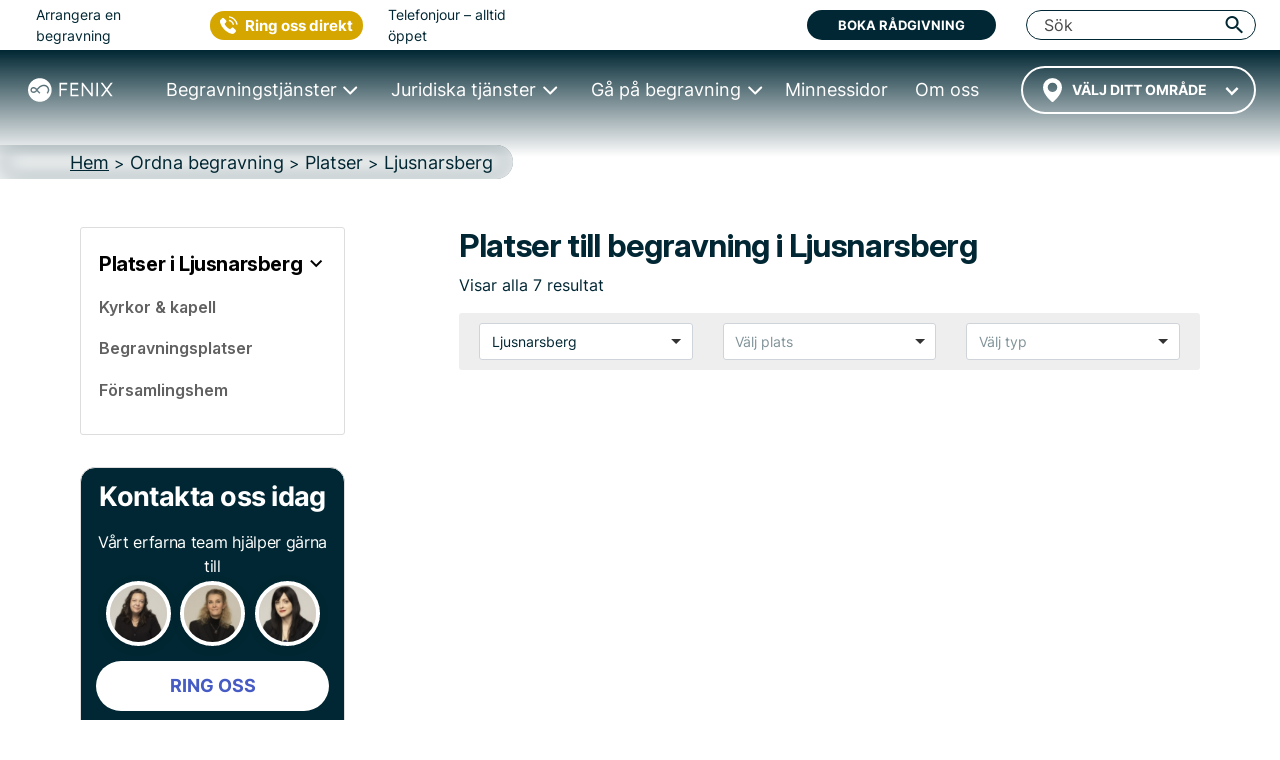

--- FILE ---
content_type: text/html; charset=UTF-8
request_url: https://fenixbegravning.se/ordna-begravning/platser/ljusnarsberg/
body_size: 23708
content:
<!DOCTYPE html>
<html lang="sv" data-h="head">
<head>
	<!-- begin Convert Experiences code-->
<!--<script type="text/javascript" src="//cdn-4.convertexperiments.com/js/10042766-10043667.js"></script>-->
<!-- end Convert Experiences code -->
<script src="https://js.sentry-cdn.com/4c1e844360b340d0503a7e91fe8c840b.min.js" crossorigin="anonymous"></script>
<!-- Google Tag Manager -->
<script>(function(w,d,s,l,i){w[l]=w[l]||[];w[l].push({'gtm.start':
new Date().getTime(),event:'gtm.js'});var f=d.getElementsByTagName(s)[0],
j=d.createElement(s),dl=l!='dataLayer'?'&l='+l:'';j.async=true;j.src=
'https://www.googletagmanager.com/gtm.js?id='+i+dl;f.parentNode.insertBefore(j,f);
})(window,document,'script','dataLayer','GTM-M3BNDJV');</script>
<!-- End Google Tag Manager -->
<!-- Google site verification for G-Suite -->
<meta name="google-site-verification" content="leBAWkNx9vCjVcso6g1rRGTubwxdUDH6jwsjeUoGB6g" />
<!-- Call Tracking Metrics -->
<script async src="//62323.tctm.co/t.js"></script>
<!-- Trustpilot TrustBox script -->
<script type="text/javascript" src="//widget.trustpilot.com/bootstrap/v5/tp.widget.bootstrap.min.js" async></script>
<!-- End TrustBox script -->
		<meta charset="UTF-8">
	
                        <title>&#9655; 7 platser till begravning i Ljusnarsberg • Fenix Begravning</title>
            	<link rel="icon" type="image/x-icon" href="/favicon/favicon.ico">
	<link rel="apple-touch-icon-precomposed" sizes="57x57" href="/favicon/apple-touch-icon-57x57.png" />
	<link rel="apple-touch-icon-precomposed" sizes="114x114" href="/favicon/apple-touch-icon-114x114.png" />
	<link rel="apple-touch-icon-precomposed" sizes="72x72" href="/favicon/apple-touch-icon-72x72.png" />
	<link rel="apple-touch-icon-precomposed" sizes="144x144" href="/favicon/apple-touch-icon-144x144.png" />
	<link rel="apple-touch-icon-precomposed" sizes="60x60" href="/favicon/apple-touch-icon-60x60.png" />
	<link rel="apple-touch-icon-precomposed" sizes="120x120" href="/favicon/apple-touch-icon-120x120.png" />
	<link rel="apple-touch-icon-precomposed" sizes="76x76" href="/favicon/apple-touch-icon-76x76.png" />
	<link rel="apple-touch-icon-precomposed" sizes="152x152" href="/favicon/apple-touch-icon-152x152.png" />
	<link rel="icon" type="image/png" href="/favicon/favicon-196x196.png" sizes="196x196" />
	<link rel="icon" type="image/png" href="/favicon/favicon-96x96.png" sizes="96x96" />
	<link rel="icon" type="image/png" href="/favicon/favicon-32x32.png" sizes="32x32" />
	<link rel="icon" type="image/png" href="/favicon/favicon-16x16.png" sizes="16x16" />
	<link rel="icon" type="image/png" href="/favicon/favicon-128.png" sizes="128x128" />
	<meta name="application-name" content="FENIX BEGRAVNING"/>
	<meta name="msapplication-TileColor" content="#FFFFFF" />
	<meta name="msapplication-TileImage" content="/favicon/mstile-144x144.png" />
	<meta name="msapplication-square70x70logo" content="/favicon/mstile-70x70.png" />
	<meta name="msapplication-square150x150logo" content="/favicon/mstile-150x150.png" />
	<meta name="msapplication-wide310x150logo" content="/favicon/mstile-310x150.png" />
	<meta name="msapplication-square310x310logo" content="/favicon/mstile-310x310.png" />

                        <meta name="description" content="Ordna  begravning i Ljusnarsberg &#8594; Läs mer om 7 platser till ceremonin, minnesstunden & gravsättningen i Ljusnarsberg &#x02713; Hjälp med bokning | Fenixbegravning.se">
            	<meta name="viewport" content="width=device-width, initial-scale=1, shrink-to-fit=no, minimum-scale=1">
    <link rel="dns-prefetch" href="//s.w.org">

	<link rel="stylesheet" type="text/css" media="all" href="/wp-content/themes/fenix4/dist/index.d812372401e7b6224b98.css">
    
	
	
    
            <link rel="stylesheet" type="text/css" media="all" href="/wp-content/themes/fenix4/dist/pagePlatser.e21ea6739b1f563fb97a.css">    
    
    
    
    
    
    
    
    
    
    
    
    
    
	
    <style>
    .lazy-background-ph {
        background-image: url('/wp-content/themes/fenix4/images/1x1_placeholder.png');
    }
</style>

    <script type="text/javascript" src="/wp-includes/js/jquery/jquery.js"></script>
    <script type="text/javascript" src="/wp-includes/js/jquery/jquery-migrate.min.js"></script>
    <link rel="https://api.w.org/" href="/wp-json/">
    <link rel="EditURI" type="application/rsd+xml" title="RSD" href="/xmlrpc.php?rsd">
    <link rel="wlwmanifest" type="application/wlwmanifest+xml" href="/wp-includes/wlwmanifest.xml"> 
    <meta name="generator" content="WordPress 4.9.8">
                    <link rel="canonical" href="https://fenixbegravning.se/ordna-begravning/platser/ljusnarsberg/" />
    
    <link rel="shortlink" href="https://fenixbegravning.se/ordna-begravning/platser/ljusnarsberg/" />
    <link rel="alternate" type="application/json+oembed" href="/wp-json/oembed/1.0/embed?url=https://fenixbegravning.se/">
    <link rel="alternate" type="text/xml+oembed" href="/wp-json/oembed/1.0/embed?url=https://fenixbegravning.se/&amp;format=xml">
        <meta property="og:type" content="website">
    <meta property="fb:app_id" content="966242223397117">
    <meta property="og:site_name" content="Fenix Begravning">
    <meta property="og:title" content="Platser - Fenix begravning">
    <meta property="og:description" content="Ordna vacker begravning från 13 995 kr. Begravningsbyrå med ✓ Högst kundbetyg 4,8 av 5. ✓ Utmärkt Service ✓ Varmt bemötande.">
    <meta property="og:url" content="https://fenixbegravning.se/ordna-begravning/platser/ljusnarsberg/">
    <meta property="og:image" content="https://fenixbegravning.se/wp-content/themes/fenix4/images/fenixbegravning-logo.png">
        
<script type="application/ld+json">
{
    "@context": "http://schema.org",
    "@id": "https://fenixbegravning.se/#webpage",
    "@type": "WebPage",
    "url": "https://fenixbegravning.se/ordna-begravning/platser/ljusnarsberg/",
    "name": "Platser - Fenix begravning"
}
</script>        
        <script type="application/ld+json">
        {
            "@context": "https://schema.org",
            "@type": "BreadcrumbList",
            "itemListElement": [{
                "@type": "ListItem",
                "position": "1",
                "name": "Hem","item": "https://fenixbegravning.se/"},{
                "@type": "ListItem",
                "position": "2",
                "name": "Ordna begravning","item": "https://fenixbegravning.se/ordna-begravning/"},{
                "@type": "ListItem",
                "position": "3",
                "name": "Platser","item": "https://fenixbegravning.se/ordna-begravning/platser/"},{
                "@type": "ListItem",
                "position": "4",
                "name": "Ljusnarsberg"}]
        }
    </script>
    <link rel="preconnect" href="https://fonts.googleapis.com">
    <link rel="preconnect" href="https://fonts.gstatic.com" crossorigin>
    <link href="https://fonts.googleapis.com/css2?family=Inter:ital,opsz,wght@0,14..32,100..900;1,14..32,100..900&display=swap" rel="stylesheet">

</head>
<body class="location-landing page-template-default page"><!-- page-id-149 -->
<script>
  Sentry.onLoad(function() {
    Sentry.init({
        // Tracing
        tracesSampleRate: 1.0, // Capture 100% of the transactions
        // Session Replay
        replaysSessionSampleRate: 1.0, // This sets the sample rate at 10%. You may want to change it to 100% while in development and then sample at a lower rate in production.
        replaysOnErrorSampleRate: 1.0, // If you're not already sampling the entire session, change the sample rate to 100% when sampling sessions where errors occur.
      });
  });
</script>
<!-- Google Tag Manager (noscript) -->
<noscript><iframe src="https://www.googletagmanager.com/ns.html?id=GTM-M3BNDJV"
height="0" width="0" style="display:none;visibility:hidden"></iframe></noscript>
<!-- End Google Tag Manager (noscript) -->

<!-- parts/header-nav -->
<style>
	.navbar-toggler {
		padding: .25rem .75rem;
		font-size: 1.25rem;
		line-height: 1;
		background-color: transparent;
		color: rgba(0, 0, 0, .5);
		border-color: rgba(0, 0, 0, .1);
		border-radius: .25rem;
		height: 41.7px;
	}

	.navbar-toggler-icon {
		display: inline-block;
		width: 1.5em;
		height: 1.5em;
		vertical-align: middle;
		content: "";
		background: no-repeat center center;
		background-size: 100% 100%;
	}

	@media (min-width: 1px) and (max-width: 991px) {
		#illusion {
			color: #002733;
			position: absolute;
			right: 15px;
			top: 16px;
			font-size: 12px;
			font-weight: 700;
			line-height: 12px;
			z-index: -1;
		}

		#searchField {
			background-color: transparent !important;
		}
	}
</style>
<div class="fixed-top-anchor">
	<header class="header-container">
		<div class="menu-wrapper">
			<div class="logo-container">
				<a href="/" class="logo-link">
					<img src="/wp-content/themes/fenix4/dist/images/Logo-White.svg" class="logo-svg" alt="Fenix begravning logo" height="50" width="180">
				</a>
			</div>
			<div class="ctr-sticky-cta">
    <div class="ctr-organiser__button_wrp">
        <button type="button" class="ctr-organiser__button gtm-strongintent">Kontakta oss</button>
        <div class="ctr-organiser__dropdown">
            <span class="ctr-organiser__ring">Ring oss</span>
            <hr />
            <button class="ctr-organiser__booking" data-target="#reactForm" data-toggle="modal">
                <span>BOKA MÖTE</span>
            </button>
            <hr />
            <div class="live-line-wrp">
                <div class="live-line">Öppet nu</div>
            </div>
        </div>
    </div>
</div>
			<div class="toggle-container">
				<div id="toggle">
					<span class="top"></span>
					<span class="middle"></span>
					<span class="bottom"></span>
				</div>
			</div>
		</div>
		<div id="menu-main" class="main-navigation">
			<div id="headerTop" class="header-topbar">
	<div class="header-topbar__wrapper">
		<div class="header-topbar__line">
			<div class="header-topbar__left">
				<div class="header-topbar__arrange">Arrangera en begravning</div>
				<div class="header-topbar__ctrphone">
					<button type="button" class="ctr-button gtm-strongintent">
    <span class="gtm-strongintent">Ring oss direkt</span>
</button>				</div>
				<div class="header-topbar__hours">Telefonjour – alltid öppet</div>
			</div>
			<div class="header-topbar__center">
				<!-- TrustBox widget - Micro TrustScore -->
				<div class="trustpilot-widget" data-locale="sv-SE" data-template-id="5419b732fbfb950b10de65e5" data-businessunit-id="531f41b60000640005785ed7" data-style-height="20px" data-style-width="100%" data-theme="light" data-font-family="Barlow">
					<a href="https://se.trustpilot.com/review/fenixbegravning.se" target="_blank" rel="noopener">Trustpilot</a>
				</div>
				<!-- End TrustBox widget -->
			</div>
			<div class="header-topbar__right">
				<button data-toggle="modal" data-target="#reactForm" class="btn bg-deepblue text-white gtm-strongintent" title="Boka rådgivning">Boka rådgivning</button>
				<div id="searchToShow" class="header-topbar__search">
					<form class="" action="/search/" method="get" style="width:100%;">
						<button id="pressSubmit" type="submit" style="display: none;"></button>
						<input
							id="searchField"
							class="header-top__input search-input-pc header-topbar__input"
							type="search"
							placeholder="Sök"
							name="search-field"
							autocomplete="off" />
					</form>
					<i id="searchSwitcherCloseN" class="fenix-icon icon-cancel header-topbar__cancel" title="Stäng" style="display: none;"></i>
					<i
						id="triggerPressSubmit"
						class="fenix-icon icon-search trigger-press-submit-pc"
						title="Sök"></i>
				</div><!-- #searchToShow -->
				<div id="collapseButtonClose" class="close-button close-button__rotate">
					<span class="top"></span>
					<span class="middle"></span>
					<span class="bottom"></span>
				</div>
			</div>
		</div>
	</div>
</div>			<div id="menuNav" class="main-navigation__wrapper">

				<div class="header-city header-city--wrapper">
					    <style>
        #navCartIconWrapper {
            display: none;
        }
    </style>
					<!-- parts/header-nav-cart -->
    <a id="navCartIconWrapper" href="/planera-begravning/?restore=yes" data-cart-full="0"><i id="navCartIcon" class="fenix-icon icon-clipboard filled" style="font-size: 18px; padding: 18px 10px 23px; width: auto; cursor: pointer;"></i></a>
<!-- Add circle and update link to CTA button on mobiles -->
										<div id="city-dropdown" class="transparent-city__select" onclick="fenix.getCitiesList('header_cities_drop')">
						<div id="city-dropdown-list" class="transparent-city__choice">
							<select id='city-dropdown-header_cities_drop' data-no-results='Inga resultat' class='near-location' name='header_cities_drop'><option value=''>Välj ditt område</option></select>						</div>
					</div>
				</div>
				<nav id="main-menu" class="nav">
					<ul>
						<li class="nav__item collapsed">
							<a href="/ordna-begravning/" class="nav-link nav-link--prevent"><span>Begravningstjänster</span></a>
							<div class="nav-mega nav-mega--wrapper nav-mega--ordna">
								<div class="nav-mega-items">
									<div class="nav-mega-item nav-mega-item--kyrklig">
										<a class="funeral-city" href="/direktkremering/">
											<div class="nav-mega-item__card" style="">
												<div class="nav-mega-item__heading">Direktkremering<br> <span>från 13&nbsp;995&nbsp;kr</span></div>
											</div>
										</a>
									</div>

									<div class="nav-mega-item nav-mega-item--borgerlig">
										<a class="funeral-city" href="/begravning-med-ceremoni/">
											<div class="nav-mega-item__card" style="">
												<div class="nav-mega-item__heading">Begravning med Ceremoni<br> <span>från 20&nbsp;995&nbsp;kr</span></div>
											</div>
										</a>
									</div>

									<div class="nav-mega-item nav-mega-item--kremation">
										<a class="funeral-city" href="/begravning-med-ceremoni-bouppteckning/">
											<div class="nav-mega-item__card" style="">
												<div class="nav-mega-item__heading">Begravning med Ceremoni & Bouppteckning<br> <span>från 35&nbsp;965&nbsp;kr</span></div>
											</div>
										</a>
									</div>

									<div class="nav-mega-item nav-mega-item--bespoke">
										<a class="funeral-city" href="/anpassad-begravning/">
											<div class="nav-mega-item__card" style="">
												<div class="nav-mega-item__heading">Anpassad Begravning<br> <span>&nbsp;</span></div>
											</div>
										</a>
									</div>

									<div class="nav-mega-item nav-mega-item--guider">
										<div class="nav-mega-item__title">
											<a href="/checklista-vid-dodsfall/">Checklista vid dödsfall</a>
										</div>
										<div class="nav-mega-item__title">
											<a href="/typer-av-begravningar/">Alla begravningstyper</a>
										</div>
										<div class="nav-mega-item__title">
											<a href="/ordna-begravning/kunskap/ordna-begravning/">Guider</a>
										</div>
									</div>
								</div>
							</div>
						</li>
						<li class="nav__item collapsed">
							<a href="/juridik-dodsboet/" class="nav-link nav-link--prevent"><span>Juridiska tjänster</span></a>
							<div class="nav-mega nav-mega--wrapper nav-mega--juridik">
								<div class="nav-mega-items">
									<div class="nav-mega-item nav-mega-item--estate">
										<a class="legal-city" href="/bouppteckning/">
											<div class="nav-mega-item__card" style="">
												<div class="nav-mega-item__heading">Bouppteckning<br> <span>från 14&nbsp;970&nbsp;kr</span></div>
											</div>
										</a>
									</div>
									<div class="nav-mega-item nav-mega-item--property">
										<a class="legal-city" href="/arvskifte/">
											<div class="nav-mega-item__card" style="">
												<div class="nav-mega-item__heading">Arvskifte<br> <span>från 19&nbsp;960&nbsp;kr</span></div>
											</div>
										</a>
									</div>
									<div class="nav-mega-item nav-mega-item--testamente">
										<a class="legal-city" href="/testamente/">
											<div class="nav-mega-item__card" style="">
												<div class="nav-mega-item__heading">Testamente<br> <span>från 5&nbsp;995&nbsp;kr</span></div>
											</div>
										</a>
									</div>
									<div class="nav-mega-item nav-mega-item--gift">
										<a class="legal-city" href="/gavobrev/">
											<div class="nav-mega-item__card" style="">
												<div class="nav-mega-item__heading">Gåvobrev<br> <span>från 3&nbsp;995&nbsp;kr</span></div>
											</div>
										</a>
									</div>
									<div class="nav-mega-item nav-mega-item--cohabitation">
										<a class="legal-city" href="/samboavtal/">
											<div class="nav-mega-item__card" style="">
												<div class="nav-mega-item__heading">Samboavtal<br> <span>från 4&nbsp;995&nbsp;kr</span></div>
											</div>
										</a>
									</div>
								</div>
								<div class="nav-mega-items">
									<div class="nav-mega-item nav-mega-item--prenuptial">
										<a class="legal-city" href="/aktenskapsforord/">
											<div class="nav-mega-item__card" style="">
												<div class="nav-mega-item__heading">Äktenskapsförord<br> <span>från 5&nbsp;495&nbsp;kr</span></div>
											</div>
										</a>
									</div>
									<div class="nav-mega-item nav-mega-item--promissory">
										<a class="legal-city" href="/skuldebrev/">
											<div class="nav-mega-item__card" style="">
												<div class="nav-mega-item__heading">Skuldebrev<br> <span>från 4&nbsp;995&nbsp;kr</span></div>
											</div>
										</a>
									</div>
									<div class="nav-mega-item nav-mega-item--coownership">
										<a class="legal-city" href="/samaganderattsavtal/">
											<div class="nav-mega-item__card" style="">
												<div class="nav-mega-item__heading">Samäganderättsavtal<br> <span>från 4&nbsp;995&nbsp;kr</span></div>
											</div>
										</a>
									</div>
									<div class="nav-mega-item nav-mega-item--guider">
										<div class="nav-mega-item__title">
											<a href="/juridik-dodsboet/kunskap/juridik-dodsboet/">Guider</a>
										</div>
									</div>
								</div>
							</div>
						</li>
						<li class="nav__item collapsed">
							<a href="/ga-pa-begravning/" class="nav-link nav-link--prevent"><span>Gå på begravning</span></a>
							<div class="nav-mega nav-mega--wrapper nav-mega--gapa">
								<div class="nav-mega-items">
									<div class="nav-mega-item nav-mega-item--rsvp">
										<a href="/anmalan/">
											<div class="nav-mega-item__card" style="">
												<div class="nav-mega-item__heading">Anmälan minnesstund</div>
											</div>
										</a>
									</div>
									<div class="nav-mega-item nav-mega-item--gift">
										<a href="/minnesgavor/">
											<div class="nav-mega-item__card" style="">
												<div class="nav-mega-item__heading">Ge minnesgåva</div>
											</div>
										</a>
									</div>
									<div class="nav-mega-item nav-mega-item--guider">
										<div class="nav-mega-item__title">
											<a href="/ga-pa-begravning/produkter/" data-toggle="modal" data-target="#callToOrderModal">Köpa blommor</a>
										</div>
										<div class="nav-mega-item__title">
											<a href="/ga-pa-begravning/kunskap/ga-pa-begravning/">Guider</a>
										</div>
									</div>
								</div>
							</div>
						</li>
						<li class="nav__item">
							<a href="/minnessidor/" class="nav-link"><span>Minnessidor</span></a>
						</li>
						<li class="nav__item">
							<a href="/om-fenix/" class="nav-link"><span>Om oss</span></a>
						</li>
					</ul>
				</nav>
				<div class="main-logo">
					<div class="main-logo__container">
						<a href="/" class="main-logo-link">
							<img src="/wp-content/themes/fenix4/dist/images/Logo-White.svg" class="main-logo-svg" alt="Fenix begravning logo" height="42" width="150">
						</a>
					</div>
				</div>
				<div class="mob-cta-wrapper">
					<!-- TrustBox widget - Micro TrustScore -->
					<div class="trustpilot-widget" data-locale="sv-SE" data-template-id="5419b732fbfb950b10de65e5" data-businessunit-id="531f41b60000640005785ed7" data-style-height="20px" data-style-width="100%" data-theme="light" data-font-family="Barlow">
						<a href="https://se.trustpilot.com/review/fenixbegravning.se" target="_blank" rel="noopener">Trustpilot</a>
					</div>
					<!-- End TrustBox widget -->
					<button id="mobMenuTriggerClose" type="button" data-toggle="modal" data-target="#reactForm" class="btn btn-deepblue text-white gtm-strongintent" style="padding: 15px 10px; margin-bottom: 15px; max-width: 60%; height: 58px;    margin-left: auto; margin-right: auto;">Boka rådgivning</button>
					<button type="button" class="ctr-button gtm-strongintent">
    <span class="gtm-strongintent">Ring oss direkt</span>
</button>				</div>
			</div>
		</div>
	</header>
	<div id="overlay"></div>
</div>

<script>
	jQuery(function($) {
		$(document).ready(function() {
			$("#toggle").on('click', function() {
				$('#menu-main').addClass('main-navigation-open');
				$("#overlay").css({
					"display": "block"
				});
				$('body').addClass('fixed-body');
				$('html').addClass('fixed-body');
				$('.close-button').addClass('close-button__rotate')
			});

			$("#collapseButtonClose,#overlay, #mobMenuTriggerClose").on('click', function() {
				$('#menu-main').removeClass('main-navigation-open');
				$("#overlay").css({
					"display": "none"
				});
				$('body').removeClass('fixed-body');
				$('html').removeClass('fixed-body');
				$('.close-button').removeClass('close-button__rotate')
			});

			if ($(window).width() < 1200) {
				//Mobile menu
				$('.nav-link--prevent').click(function(e) {
					e.stopPropagation();
					e.preventDefault();
				});

				let menuItem = document.getElementsByClassName('nav__item');
				let menuLink = document.getElementsByClassName("nav-link--prevent");

				for (i = 0; i < menuLink.length; i++) {
					menuLink[i].addEventListener('click', toggleItem, false);

				}

				function toggleItem() {
					let itemClass = this.parentNode.className;
					for (i = 0; i < menuItem.length; i++) {
						menuItem[i].className = 'nav__item collapsed';
					}
					if (itemClass == 'nav__item collapsed') {
						this.parentNode.className = 'nav__item active';
					}
				}
			} else {
				//Desktop megamenu
				let triggers = document.querySelectorAll('.nav > ul > .nav__item');

				function handleEnter() {
					this.classList.add('trigger-enter');
					document.getElementById('menuNav').classList.add('main-navigation__visible');
					setTimeout(() => this.classList.contains('trigger-enter') && this.classList.add('trigger-enter-active'), 50);
				}

				function handleLeave() {
					this.classList.remove('trigger-enter', 'trigger-enter-active');
					document.getElementById('menuNav').classList.remove('main-navigation__visible');
				}

				triggers.forEach(trigger => trigger.addEventListener('mouseenter', handleEnter));
				triggers.forEach(trigger => trigger.addEventListener('mouseleave', handleLeave));
			}
		});
	});
</script><!-- parts/header-breadcrumbs-v6 -->
<div class="breadcrumb-wrapper">
	<nav id="breadcrumbs" aria-label="breadcrumb">
		<div>
			<ol itemscope itemtype="http://schema.org/BreadcrumbList" class="breadcrumb-list">
																						<li itemprop="itemListElement" itemscope itemtype="http://schema.org/ListItem" class="breadcrumb-list__item ">
								<a itemprop="item" href="/">
									<span itemprop="name">Hem</span>
								</a>
								<meta itemprop="position" content="1" />
							</li>
												<div class="exp-separator">&nbsp;>&nbsp;</div>							<li itemprop="itemListElement" itemscope itemtype="http://schema.org/ListItem" class="breadcrumb-list__item ">
								<a itemprop="item" href="/ordna-begravning/">
									<span itemprop="name">Ordna begravning</span>
								</a>
								<meta itemprop="position" content="2" />
							</li>
												<div class="exp-separator">&nbsp;>&nbsp;</div>							<li itemprop="itemListElement" itemscope itemtype="http://schema.org/ListItem" class="breadcrumb-list__item ">
								<a itemprop="item" href="/ordna-begravning/platser/">
									<span itemprop="name">Platser</span>
								</a>
								<meta itemprop="position" content="3" />
							</li>
												<div class="exp-separator">&nbsp;>&nbsp;</div>							<li itemprop="itemListElement" itemscope itemtype="http://schema.org/ListItem" class="breadcrumb-list__item active" aria-current="page">
								<a itemprop="item" href="/ordna-begravning/platser/ljusnarsberg/">
									<span itemprop="name">Ljusnarsberg</span>
								</a>
								<meta itemprop="position" content="4" />
							</li>
													</ol>
		</div>
	</nav>
</div>
	<!-- parts/content-sec0-header-location -->
	<div id="content" class="site-content">
		<div class="container">
			<div class="header-row row justify-content-between no-gutters">
<!-- parts/sidebar-localnav-locations -->
<aside id="secondary" class="widget-area col-sm-12 col-md-3 col-lg-3 col-xl-3" role="complementary" style="padding-left: 0; padding-right: 18px;">
	<div class="secondary-inner-column sticky-sidebar">
        <div class="sidebar-group-wrapper">
                <a class="sidebar-group-title-link" href="/ordna-begravning/platser/ljusnarsberg/">
                    <div class="d-flex align-content-center;">
                        <h2 class="h5 sidebar-group-title">Platser i Ljusnarsberg</h2>
                                                <div class="ml-auto" style="padding-right: 16px;"><i class="fenix-icon icon-down" style="font-size: 24px; color: #000;"></i></div>
                                        </div>
                </a>
                    <div class="sidebar-items-wrapper">
                                                <a class="sidebar-topic-link" href="/kyrkorkapell/ljusnarsberg/">
                            <div class="d-flex align-content-center">
                                <h6 class="sidebar-topic ">Kyrkor & kapell</h6>
                                
                                                                
                            </div>
                        </a>
                                                                        <a class="sidebar-topic-link" href="/begravningsplatser/ljusnarsberg/">
                            <div class="d-flex align-content-center">
                                <h6 class="sidebar-topic ">Begravningsplatser</h6>
                                                            </div>
                        </a>
                                                                        <a class="sidebar-topic-link" href="/forsamlingshem/ljusnarsberg/">
                            <div class="d-flex align-content-center">
                                <h6 class="sidebar-topic ">Församlingshem</h6>
                                                            </div>
                        </a>
                                                                    </div>
        </div>
		<!-- parts/organiser-city-v6 -->
<div class="organiser-card">
    <div class="organiser-card__title">Kontakta oss idag</div>
    <div class="organiser-card__subtitle">Vårt erfarna team hjälper gärna till</div>
    <div class="organiser-card__emp">
        <div class="organiser-card__person runius " style="text-align:center;">
            <img class="organiser-card__img" src="/wp-content/themes/fenix4/dist/images/cta-linda_ljungdahl.jpg" srcset="/wp-content/themes/fenix4/dist/images/cta-linda_ljungdahl.jpg 1x, /wp-content/themes/fenix4/dist/images/cta-linda_ljungdahl@2x.jpg 2x" alt="Linda Ljungdahl" width="65" height="65">
        </div>
        <div class="organiser-card__person sandra " style="text-align:center;">
            <img class="organiser-card__img" src="/wp-content/themes/fenix4/dist/images/cta-sophie_krumlinde.jpg" srcset="/wp-content/themes/fenix4/dist/images/cta-sophie_krumlinde.jpg 1x, /wp-content/themes/fenix4/dist/images/cta-sophie_krumlinde@2x.jpg 2x" alt="Sophie Krumlinde" width="65" height="65">
        </div>
        <div class="organiser-card__person gard " style="text-align:center;">
            <img class="organiser-card__img" src="/wp-content/themes/fenix4/dist/images/tcta-sandra-bergman-bellqvist.jpg" srcset="/wp-content/themes/fenix4/dist/images/cta-sandra-bergman-bellqvist.jpg 1x, /wp-content/themes/fenix4/dist/images/cta-sandra-bergman-bellqvist@2x.jpg 2x" alt="Sandra Bergman Bellqvist" width="65" height="65">
        </div>
    </div>
    <div class="organiser-card__cta">
        <div class="organiser-card__button text-center">
            <button class="bg-white text-cente ctr-sidebar" type="button" title="Ring oss"><span class="ctr-textlink" style="text-decoration: none;"><span class="gtm-strongintent" style="font-family: 'Inter Bold', 'rawline';color: #465bc4;text-decoration: none;width: 100%;display: inline-block;padding: 12px;">RING OSS</span></span></button>
        </div>
        <span style="text-align: center;width: 100%;display: inline-block;padding: 10px 0;">eller</span>
        <div class="organiser-card__button text-center">
            <button class="bg-white text-center gtm-strongintent" type="button" data-toggle="modal" data-target="#reactForm" title="BOKA EN TID">BOKA EN TID</button>
        </div>
    </div>
    <!-- TrustBox widget - Micro TrustScore -->
    <div class="trustpilot-widget" data-locale="sv-SE" data-template-id="5419b732fbfb950b10de65e5" data-businessunit-id="531f41b60000640005785ed7" data-style-height="20px" data-style-width="100%" data-theme="dark" data-font-family="Barlow" data-text-color="#ffffff">
        <a href="https://se.trustpilot.com/review/fenixfuneral.co.uk" target="_blank" rel="noopener">Trustpilot</a>
    </div>
    <!-- End TrustBox widget -->
</div>
<style>
    .organiser-card {
        width: 100%;
        background-color: #002733;
        color: #fff;
        border: 1px solid #ddd;
        border-radius: 15px;
        padding: 15px;
    }

    @media (min-width: 720px) {
        .organiser-card {
            max-width: 390px;
            margin: auto;
        }
    }

    .organiser-card__img {
        background: #d8d8d8;
        border: 4px solid #fff;
        box-shadow: 0 2px 11px rgba(0, 0, 0, 0.08);
        border-radius: 50%;
    }

    .organiser-card__emp {
        display: flex;
        flex-direction: row;
        justify-content: space-evenly;
        margin-top: 3px;
    }

    .organiser-card__title {
        font-family: 'Inter Bold', 'rawline';
        font-size: 18px;
        line-height: 1;
        text-align: center;
        letter-spacing: -0.02em;
    }

    @media (min-width: 720px) {
        .organiser-card__title {
            font-size: 27px;
            line-height: 1;
            margin-bottom: 20px;
        }
    }

    .organiser-card__subtitle {
        font-size: 12px;
        line-height: 1.5;
        text-align: center;
        letter-spacing: -0.02em;
    }

    @media (min-width: 720px) {
        .organiser-card__subtitle {
            font-size: 14px;
        }
    }

    @media (min-width: 1200px) {
        .organiser-card__subtitle {
            font-size: 16px;
        }
    }

    .organiser-card__cta {
        flex-direction: column;
        justify-content: space-between;
        margin-top: 5px;
    }

    @media (min-width: 720px) {
        .organiser-card__cta {
            flex-direction: column;
        }
    }

    @media (min-width: 1200px) {
        .organiser-card__cta {
            margin-top: 15px;
        }
    }

    .organiser-card__phone {
        display: flex;
        flex-direction: column;
        align-items: center;
        margin: 10px 0;
    }

    .organiser-card__phone span {
        font-size: 12px;
    }

    @media (min-width: 720px) {
        .organiser-card__phone span {
            font-size: 14px;
            padding: 5px 0;
        }
    }

    @media (min-width: 1200px) {
        .organiser-card__phone span {
            font-size: 16px;
        }
    }

    @media (min-width: 1200px) {
        .organiser-card__phone span span:last-child {
            display: none;
        }
    }

    .organiser-card__phone a {
        text-decoration: underline;
    }

    @media (min-width: 1200px) {
        .organiser-card__phone a {
            text-decoration: none;
        }
    }

    .organiser-card__phone a span {
        font-family: 'Inter Bold', 'rawline';
        position: relative;
        font-size: 24px;
        line-height: 1;
        padding: 0;
        margin-left: 20px;
    }

    .organiser-card__phone a span:before {
        content: '';
        position: absolute;
        width: 33px;
        height: 33px;
        background-image: url("data:image/svg+xml,%3Csvg width='30px' height='30px' viewBox='0 0 30 30' version='1.1' xmlns='http://www.w3.org/2000/svg' xmlns:xlink='http://www.w3.org/1999/xlink'%3E%3Ctitle%3Econtact_phone_white_icon%3C/title%3E%3Cg id='About-us-page' stroke='none' stroke-width='1' fill='none' fill-rule='evenodd'%3E%3Cpath d='M2.70706029,2.87900208 C3.48543867,2.11060291 4.46340125,2.11060291 5.24676923,2.87401247 C5.73076091,3.34802495 6.20477339,3.83201663 6.68377547,4.31101871 C7.14780873,4.78004158 7.611842,5.23908524 8.07587526,5.70810811 C8.89417048,6.53139293 8.89417048,7.48939709 8.08086486,8.30769231 C7.49708108,8.8964657 6.9182869,9.48523909 6.32452391,10.0590437 C6.16984615,10.2137214 6.15487734,10.3384615 6.23471102,10.5280665 C6.62888981,11.4661123 7.19271518,12.2993763 7.82639501,13.0777547 C9.10373389,14.6444906 10.5457297,16.0365904 12.2671435,17.1193347 C12.6363742,17.3488565 13.0455218,17.5185031 13.4297214,17.7280665 C13.624316,17.8378378 13.7590353,17.8029106 13.9187027,17.6382536 C14.5024865,17.039501 15.0962495,16.4507277 15.6900125,15.8619543 C16.4683909,15.0885655 17.4463534,15.0885655 18.2297214,15.8619543 C19.182736,16.8099792 20.1357505,17.7580042 21.0837755,18.7110187 C21.8771227,19.5093555 21.8721331,20.4873181 21.0737963,21.2956341 C20.5349189,21.839501 19.9611143,22.35842 19.4521746,22.9272349 C18.7087235,23.760499 17.780657,24.0299376 16.7128815,23.9700624 C15.1611143,23.8852391 13.7340873,23.3713098 12.3569563,22.7027027 C9.29832848,21.2158004 6.68377547,19.1550936 4.49333888,16.5505198 C2.87171726,14.6245322 1.53450312,12.5239085 0.65633264,10.1588358 C0.227226611,9.01621622 -0.0771392931,7.84365904 0.0176632017,6.6012474 C0.0775384615,5.83783784 0.361945946,5.18419958 0.92577131,4.65031185 C1.53450312,4.07151767 2.10830769,3.46777547 2.70706029,2.87900208 Z M12.1274345,4.79002079 C13.9137131,5.03950104 15.5353347,5.84781705 16.8176632,7.13014553 C18.0301372,8.34760915 18.828474,9.87941788 19.1178711,11.570894 L19.1178711,11.570894 L17.2767069,11.8852391 C17.0521746,10.5779626 16.4384532,9.39043659 15.5004075,8.45239085 C14.5074761,7.45945946 13.2500956,6.83575884 11.8679751,6.64116424 L11.8679751,6.64116424 Z M12.3719252,-1.4033219e-13 C15.3407401,0.414137214 18.0301372,1.75634096 20.1557089,3.88191268 C22.1715094,5.9027027 23.4937547,8.44740125 23.9777464,11.2515593 L23.9777464,11.2515593 L22.1365821,11.5659044 C21.7224449,9.14594595 20.5798254,6.94553015 18.8384532,5.204158 C17.0022786,3.37297297 14.6771227,2.21039501 12.1124657,1.85114345 L12.1124657,1.85114345 Z' id='contact_phone_white_icon' fill='%23FFFFFF' fill-rule='nonzero'%3E%3C/path%3E%3C/g%3E%3C/svg%3E");
        background-position: center;
        background-size: 33px 33px;
        background-repeat: no-repeat;
        left: -35px;
        bottom: -5px;
    }
    }

    @media (min-width: 1200px) {
        .organiser-card__phone a span:before {
            left: -40px;
            bottom: 5px;
        }
    }

    .organiser-card button {
        font-family: 'Inter Bold', 'rawline';
        border-radius: 63px;
        height: 50px;
        width: 100%;
        font-size: 18px;
        line-height: 1.3;
        text-transform: uppercase;
        color: #465bc4;
        border-width: 0;
        cursor: pointer;
        transition: all 200ms linear;
    }

    .organiser-card button:hover {
        color: #fff;
        background-color: #465bc4 !important;
    }

    .organiser-card .trustpilot-widget {
        margin-top: 15px;
        text-align: center;
    }

    .ctr-sidebar:hover span,
    .ctr-sidebar:hover a {
        color: #fff !important;
    }

    .ctr-sidebar a {
        font-family: 'Inter Bold', 'rawline';
        color: #465bc4;
    }
</style>	</div><!-- .secondary-inner-column -->
</aside><!-- #secondary -->
<!-- parts/sidebar-sticky-script -->
<style>
.secondary-inner-column.sticky-sidebar.fixed {position: fixed; top: 160px;}
.secondary-inner-column.sticky-sidebar.relative {position: relative;}
</style>
<script>
jQuery(function ($) {
	$(function(){
		// Sticky-sidebar:
		if ( window.innerWidth >= 1201 ) {
			var lastScrollTop = 0, delta = 5;
			var thisToStick = $('.secondary-inner-column.sticky-sidebar');
			// $(window).scroll(function(){
			$(window).on("load resize scroll",function(){	
				var posNearFooterTop = thisToStick.offset().top;
				var nowScrollTop = $(this).scrollTop();
				
				function stickToFooter(){
					// Removes fixed and add relative with huge margin-top when close to footer
                    if ( $('body.product-list').length || $('body.product-single').length ) {
                        var posNearFooter = posNearFooterTop + thisToStick.outerHeight() + 79;
                        var posNewCalc = $('#colophon').offset().top - thisToStick.height() - 285; // 2356
                        var posNew = posNewCalc > 0 ? posNewCalc : 0;
                        if (posNearFooter > $('#colophon').offset().top) {
                            if( thisToStick.hasClass('fixed') ){
                                thisToStick.removeClass('fixed').addClass('relative').css('margin-top', posNew);
                                // console.log('Footer reached. posNew = ', posNew);
                            }
                        }
                    }else{
                        var posNearFooter = posNearFooterTop + thisToStick.outerHeight() + 79;
                        var posNewCalc = $('#locationModule').offset().top - thisToStick.height() - 285; // 2356
                        var posNew = posNewCalc > 0 ? posNewCalc : 0;
                        if (posNearFooter > $('#locationModule').offset().top) {
                            if( thisToStick.hasClass('fixed') ){
                                thisToStick.removeClass('fixed').addClass('relative').css('margin-top', posNew);
                                // console.log('Footer reached. posNew = ', posNew);
                            }
                        }
                    }
                    // var posNearFooter = posNearFooterTop + thisToStick.outerHeight() + 79;
                    // var posNewCalc = $('#locationModule').offset().top - thisToStick.height() - 285; // 2356
                    // var posNew = posNewCalc > 0 ? posNewCalc : 0;
                    // if (posNearFooter > $('#locationModule').offset().top) {
                    //   if( thisToStick.hasClass('fixed') ){
                    //         thisToStick.removeClass('fixed').addClass('relative').css('margin-top', posNew);
                    //         // console.log('Footer reached. posNew = ', posNew);
                    //   }
                    // }
				}
				stickToFooter();
				// Detects scroll direction
				if(Math.abs(lastScrollTop - nowScrollTop) >= delta){
				 	if (nowScrollTop > lastScrollTop){
  				 		// ACTION ON SCROLLING DOWN 
  				 		// console.log('scrolled DOWN ' + $(window).scrollTop());
  				 		// Add fixed class to orgForm when it is close to nav bar
  				 		var pos = thisToStick.offset().top;
		  			    if (pos < $(window).scrollTop() + 160) {
		  			      if( !thisToStick.hasClass('fixed') && !thisToStick.hasClass('relative')  ){
		    			        thisToStick.addClass('fixed');
		    			        // console.log('fixed added');
		  			      }
		  			    }
		  			    stickToFooter();
				 	} else {
			 		// ACTION ON SCROLLING UP
 					 	var posLower = $('#secondary').offset().top - 162;
					 	var scrollBottom = $(window).scrollTop() + $(window).height();
					 	// console.log('scrolled UP ' + $(window).scrollTop() + ' | posLower: ' + posLower);
					 	// Removes 'fixed' when sidebar scrolls back
					 	if (posLower > $(window).scrollTop()) {
	  					    if( thisToStick.hasClass('fixed') ){
		    		          thisToStick.removeClass('fixed');
	    			    	  // console.log('fixed removed');
		  			      }
					 	}
					 	// Unsticks from footer: return fixed on way up
			 			if ( $(window).scrollTop() + 162 < posNearFooterTop ) {
				    	if( thisToStick.hasClass('relative') ){
		  			        thisToStick.removeClass('relative').addClass('fixed').css('margin-top', 0);
		  			        // console.log('Unstick from footer!');
					      }
					    }
					}
				 lastScrollTop = nowScrollTop;
				 }
			 });
	    } // if
	}); // $(function()
}); // jQuery
</script><section id="primary" class="content-area col-12 col-sm-12 col-md-7 col-lg-8 col-xl-8">
    <div class="prod-primary-inner-column">
        <main id="main" class="site-main" role="main">
            <div id="prod-container" class="container">
                <div class="prod-container-inner">
                    <div class="row no-gutters">
                        <div class="col-12">
                            <h1 class="h2">
                                                                    Platser till begravning i Ljusnarsberg                                                            </h1>
                            <p><span>Visar</span>

                                
                                    <span> alla </span>
                                    <span id="allItemsCount">7</span>

                                
                                resultat</p>
                                                        </div>
                    </div>
	                                    <div class="prod-buttons-row-wrapper">
                        <div class="prod-buttons-row row no-gutters align-items-center">
                            <div class="col-12 col-sm-12 col-md-12 col-lg-12 col-xl-12">
                                <div id="filter-row-data" class="row" data-geo-param="">
                                    <div class="col-sm-4">
	                                    <select data-no-results='Inga resultat' class='platser-filter-select' name='city_select' style='width: 100%;' ><option value=''>Välj ort</option><option value='ale' >Ale</option><option value='alingsas' >Alingsås</option><option value='alvesta' >Alvesta</option><option value='aneby' >Aneby</option><option value='arboga' >Arboga</option><option value='arjeplog' >Arjeplog</option><option value='arvidsjaur' >Arvidsjaur</option><option value='arvika' >Arvika</option><option value='askersund' >Askersund</option><option value='avesta' >Avesta</option><option value='bengtsfors' >Bengtsfors</option><option value='berg' >Berg</option><option value='bjurholm' >Bjurholm</option><option value='bjuv' >Bjuv</option><option value='boden' >Boden</option><option value='bollebygd' >Bollebygd</option><option value='bollnas' >Bollnäs</option><option value='borgholm' >Borgholm</option><option value='borlange' >Borlänge</option><option value='boras' >Borås</option><option value='botkyrka' >Botkyrka</option><option value='boxholm' >Boxholm</option><option value='bromolla' >Bromölla</option><option value='bracke' >Bräcke</option><option value='burlov' >Burlöv</option><option value='bastad' >Båstad</option><option value='dals-ed' >Dals-Ed</option><option value='danderyd' >Danderyd</option><option value='degerfors' >Degerfors</option><option value='dorotea' >Dorotea</option><option value='eda' >Eda</option><option value='ekero' >Ekerö</option><option value='eksjo' >Eksjö</option><option value='emmaboda' >Emmaboda</option><option value='enkoping' >Enköping</option><option value='eskilstuna' >Eskilstuna</option><option value='eslov' >Eslöv</option><option value='essunga' >Essunga</option><option value='fagersta' >Fagersta</option><option value='falkenberg' >Falkenberg</option><option value='falkoping' >Falköping</option><option value='falun' >Falun</option><option value='filipstad' >Filipstad</option><option value='finspang' >Finspång</option><option value='flen' >Flen</option><option value='forshaga' >Forshaga</option><option value='fargelanda' >Färgelanda</option><option value='gagnef' >Gagnef</option><option value='gislaved' >Gislaved</option><option value='gnesta' >Gnesta</option><option value='gnosjo' >Gnosjö</option><option value='gotland' >Gotland</option><option value='grums' >Grums</option><option value='grastorp' >Grästorp</option><option value='gallivare' >Gällivare</option><option value='gavle' >Gävle</option><option value='goteborg' >Göteborg</option><option value='gotene' >Götene</option><option value='habo' >Habo</option><option value='hagfors' >Hagfors</option><option value='hallsberg' >Hallsberg</option><option value='hallstahammar' >Hallstahammar</option><option value='halmstad' >Halmstad</option><option value='hammaro' >Hammarö</option><option value='haninge' >Haninge</option><option value='haparanda' >Haparanda</option><option value='heby' >Heby</option><option value='hedemora' >Hedemora</option><option value='helsingborg' >Helsingborg</option><option value='herrljunga' >Herrljunga</option><option value='hjo' >Hjo</option><option value='hofors' >Hofors</option><option value='huddinge' >Huddinge</option><option value='hudiksvall' >Hudiksvall</option><option value='hylte' >Hylte</option><option value='harjedalen' >Härjedalen</option><option value='harnosand' >Härnösand</option><option value='harryda' >Härryda</option><option value='hassleholm' >Hässleholm</option><option value='hoganas' >Höganäs</option><option value='horby' >Hörby</option><option value='hoor' >Höör</option><option value='jokkmokk' >Jokkmokk</option><option value='jarfalla' >Järfälla</option><option value='jonkoping' >Jönköping</option><option value='kalmar' >Kalmar</option><option value='karlsborg' >Karlsborg</option><option value='karlshamn' >Karlshamn</option><option value='karlskoga' >Karlskoga</option><option value='karlskrona' >Karlskrona</option><option value='karlstad' >Karlstad</option><option value='katrineholm' >Katrineholm</option><option value='kil' >Kil</option><option value='kinda' >Kinda</option><option value='kiruna' >Kiruna</option><option value='klippan' >Klippan</option><option value='knivsta' >Knivsta</option><option value='kristianstad' >Kristianstad</option><option value='kristinehamn' >Kristinehamn</option><option value='krokom' >Krokom</option><option value='kumla' >Kumla</option><option value='kungsbacka' >Kungsbacka</option><option value='kungsor' >Kungsör</option><option value='kungalv' >Kungälv</option><option value='kavlinge' >Kävlinge</option><option value='koping' >Köping</option><option value='laholm' >Laholm</option><option value='landskrona' >Landskrona</option><option value='laxa' >Laxå</option><option value='lekeberg' >Lekeberg</option><option value='leksand' >Leksand</option><option value='lerum' >Lerum</option><option value='lidingo' >Lidingö</option><option value='lidkoping' >Lidköping</option><option value='lilla-edet' >Lilla Edet</option><option value='lindesberg' >Lindesberg</option><option value='linkoping' >Linköping</option><option value='ljungby' >Ljungby</option><option value='ljusnarsberg' selected>Ljusnarsberg</option><option value='lomma' >Lomma</option><option value='ludvika' >Ludvika</option><option value='lulea' >Luleå</option><option value='lund' >Lund</option><option value='lycksele' >Lycksele</option><option value='lysekil' >Lysekil</option><option value='malmo' >Malmö</option><option value='malung-salen' >Malung-Sälen</option><option value='mariestad' >Mariestad</option><option value='mark' >Mark</option><option value='markaryd' >Markaryd</option><option value='mjolby' >Mjölby</option><option value='mora' >Mora</option><option value='motala' >Motala</option><option value='mullsjo' >Mullsjö</option><option value='munkfors' >Munkfors</option><option value='molndal' >Mölndal</option><option value='monsteras' >Mönsterås</option><option value='morbylanga' >Mörbylånga</option><option value='nacka' >Nacka</option><option value='nora' >Nora</option><option value='nordanstig' >Nordanstig</option><option value='nordmaling' >Nordmaling</option><option value='norrkoping' >Norrköping</option><option value='norrtalje' >Norrtälje</option><option value='nybro' >Nybro</option><option value='nykvarn' >Nykvarn</option><option value='nykoping' >Nyköping</option><option value='nynashamn' >Nynäshamn</option><option value='nassjo' >Nässjö</option><option value='ockelbo' >Ockelbo</option><option value='olofstrom' >Olofström</option><option value='orsa' >Orsa</option><option value='orust' >Orust</option><option value='osby' >Osby</option><option value='oskarshamn' >Oskarshamn</option><option value='ovanaker' >Ovanåker</option><option value='oxelosund' >Oxelösund</option><option value='pajala' >Pajala</option><option value='partille' >Partille</option><option value='perstorp' >Perstorp</option><option value='pitea' >Piteå</option><option value='ragunda' >Ragunda</option><option value='ronneby' >Ronneby</option><option value='rattvik' >Rättvik</option><option value='sala' >Sala</option><option value='salem' >Salem</option><option value='sandviken' >Sandviken</option><option value='sigtuna' >Sigtuna</option><option value='simrishamn' >Simrishamn</option><option value='sjobo' >Sjöbo</option><option value='skara' >Skara</option><option value='skelleftea' >Skellefteå</option><option value='skinnskatteberg' >Skinnskatteberg</option><option value='skurup' >Skurup</option><option value='skovde' >Skövde</option><option value='smedjebacken' >Smedjebacken</option><option value='solleftea' >Sollefteå</option><option value='sollentuna' >Sollentuna</option><option value='solna' >Solna</option><option value='sotenas' >Sotenäs</option><option value='staffanstorp' >Staffanstorp</option><option value='stenungsund' >Stenungsund</option><option value='stockholm' >Stockholm</option><option value='strangnas' >Strängnäs</option><option value='stromstad' >Strömstad</option><option value='sundbyberg' >Sundbyberg</option><option value='sundsvall' >Sundsvall</option><option value='sunne' >Sunne</option><option value='surahammar' >Surahammar</option><option value='svalov' >Svalöv</option><option value='svedala' >Svedala</option><option value='svenljunga' >Svenljunga</option><option value='saffle' >Säffle</option><option value='sater' >Säter</option><option value='savsjo' >Sävsjö</option><option value='soderhamn' >Söderhamn</option><option value='soderkoping' >Söderköping</option><option value='sodertalje' >Södertälje</option><option value='solvesborg' >Sölvesborg</option><option value='tanum' >Tanum</option><option value='tibro' >Tibro</option><option value='tidaholm' >Tidaholm</option><option value='timra' >Timrå</option><option value='tjorn' >Tjörn</option><option value='tomelilla' >Tomelilla</option><option value='torsby' >Torsby</option><option value='torsas' >Torsås</option><option value='tranemo' >Tranemo</option><option value='tranas' >Tranås</option><option value='trelleborg' >Trelleborg</option><option value='trollhattan' >Trollhättan</option><option value='trosa' >Trosa</option><option value='tyreso' >Tyresö</option><option value='taby' >Täby</option><option value='toreboda' >Töreboda</option><option value='uddevalla' >Uddevalla</option><option value='ulricehamn' >Ulricehamn</option><option value='umea' >Umeå</option><option value='upplands-vasby' >Upplands Väsby</option><option value='upplands-bro' >Upplands-Bro</option><option value='uppsala' >Uppsala</option><option value='uppvidinge' >Uppvidinge</option><option value='vadstena' >Vadstena</option><option value='vaggeryd' >Vaggeryd</option><option value='valdemarsvik' >Valdemarsvik</option><option value='vallentuna' >Vallentuna</option><option value='vara' >Vara</option><option value='varberg' >Varberg</option><option value='vaxholm' >Vaxholm</option><option value='vellinge' >Vellinge</option><option value='vetlanda' >Vetlanda</option><option value='vindeln' >Vindeln</option><option value='vingaker' >Vingåker</option><option value='vanersborg' >Vänersborg</option><option value='vannas' >Vännäs</option><option value='varmdo' >Värmdö</option><option value='varnamo' >Värnamo</option><option value='vasteras' >Västerås</option><option value='vaxjo' >Växjö</option><option value='vargarda' >Vårgårda</option><option value='ydre' >Ydre</option><option value='ystad' >Ystad</option><option value='almhult' >Älmhult</option><option value='angelholm' >Ängelholm</option><option value='astorp' >Åstorp</option><option value='atvidaberg' >Åtvidaberg</option><option value='ockero' >Öckerö</option><option value='odeshog' >Ödeshög</option><option value='orebro' >Örebro</option><option value='orkelljunga' >Örkelljunga</option><option value='ornskoldsvik' >Örnsköldsvik</option><option value='ostersund' >Östersund</option><option value='osteraker' >Österåker</option><option value='osthammar' >Östhammar</option><option value='ostra-goinge' >Östra Göinge</option><option value='overkalix' >Överkalix</option></select>                                    </div>
                                    <div class="col-sm-4">
                                        <select data-no-results='Inga resultat' class='platser-filter-select' name='loctype_select' style='width: 100%;' ><option value=''>Välj plats</option><option value='kyrkorkapell' >Kyrkor & kapell</option><option value='begravningsplatser' >Begravningsplatser</option><option value='forsamlingshem' >Församlingshem</option></select>                                    </div>
                                    <div class="col-sm-4">
                                        <select data-no-results='Inga resultat' class='platser-filter-select' name='funtype_select' style='width: 100%;' ><option value=''>Välj typ</option><option value='bahai' >Bahai</option><option value='borgerlig' >Borgerlig</option><option value='frikyrklig' >Frikyrklig</option><option value='hinduistisk' >Hinduistisk</option><option value='islamisk' >Islamisk</option><option value='jehovas' >Jehovas</option><option value='judisk' >Judisk</option><option value='katolsk' >Katolsk</option><option value='kristen' >Kristen</option><option value='ortodox' >Ortodox</option></select>                                    </div>
                                </div>
                                <div class="button-toggle-wrapper">
                                    <button id="toggleFilter" data-filter-counter="1" type="button" class="btn btn-blue">Filtrera (1)</button>
                                    <button id="clearFilter" type="button" class="btn btn-outline-primary" >Återställa</button>
                                </div>
                            </div>
                        </div>
                    </div><!--	.prod-buttons-row-wrapper -->
                                        <style>
                        .button-toggle-wrapper {
                            text-align: center;
                            padding-top: 10px;
                            padding-bottom: 10px;
                            display: none;
                        }

                        button#toggleFilter, button#toggleFilter:active,
                        button#clearFilter, button#clearFilter:active {
                            width: 160px;
                        }

                        button#toggleFilter:focus,
                        button#clearFilter:focus {
                            box-shadow: unset;
                        }

                        #loadersmall {
                            border: 5px solid #f3f3f3;
                            -webkit-animation: spin 1s linear infinite;
                            animation: spin 1s linear infinite;
                            border-top: 5px solid #4C84F5;
                            border-radius: 50%;
                            width: 50px;
                            height: 50px;
                            display: none;
                            margin-bottom: 24px;
                        }

                        /* Safari */
                        @-webkit-keyframes spin {
                            0% {
                                -webkit-transform: rotate(0deg);
                            }
                            100% {
                                -webkit-transform: rotate(360deg);
                            }
                        }

                        @keyframes spin {
                            0% {
                                transform: rotate(0deg);
                            }
                            100% {
                                transform: rotate(360deg);
                            }
                        }

                        #mob {
                            width: 100%;
                        }

                        .load-more-button-wrapper {
                            text-align: center;
                            margin-bottom: 30px;
                        }


                        @media (max-width: 1199px) and (min-width: 992px){
                            .locations-row {
                                max-width: 610px;
                            }
                        }

                        @media (max-width: 991px) and (min-width: 768px){
                            .locations-row {
                                max-width: 420px;
                            }
                        }


                        @media (min-width: 1px) and (max-width: 575px) {
                            #filter-row-data{
                                display: none;
                            }
                            #filter-row-data.toggle{
                                display: block;
                            }
                            button#clearFilter {
                                display: none;
                            }

                            .button-toggle-wrapper {
                                display: flex;
                                justify-content: space-around;
                            }

                            aside#secondary-mob {
                                padding-right: 0!important;
                            }

                        }

                        .locations-row {
                            padding-bottom: 36px;
                        }

                        .attribution-wrapper {
                            height: 2em;
                            position: absolute;
                            left: 3px;
                            display: flex;
                            align-items: flex-end;
                        }

                        .one-location .attribution-wrapper {
                            top: 133px;
                        }
                        
                        @media (max-width: 767px) {
                            .one-location .attribution-wrapper {
                                top: 120px;
                            }
                        }

                        .one-location .loc-phot-author.attribution {
                            font-size: 10px;
                            color: rgba(255, 255, 255, 0.85);
                            width: 166px;
                            margin-bottom: 0;
                            overflow: hidden;
                            text-overflow: ellipsis;
                            /*white-space: nowrap;*/
                            line-height: 1.2;
                            display: -webkit-box;
                            -webkit-line-clamp: 2;
                            -webkit-box-orient: vertical;
                        }

                        .one-location .loc-phot-author.attribution a {
                            color: rgba(255, 255, 255, 0.85);
                        }
                    </style>

                    <div id="itemsContainer" class="locations-row row no-gutters justify-content-between"></div>

                    <div id="mob-wrapper">
                        <div id="mob" style="display: block;"></div>
                    </div>
                    <div id="loadersmall" class="mx-auto"></div>
                    <div id="loadTrigger" data-num="0" data-trigger="0" data-pages="1"
                         data-per_page="16" data-role="ordna-begravning"
                         data-distance="0" data-geo="0"
                         data-t="" data-l="ljusnarsberg" data-place_name="Ljusnarsberg"
                         data-lat="59.9369010925293" data-lng="14.9783611297607" data-funtype="">
                    </div>

                    <script>
                        jQuery(document).ready(function () {
                            const win_width = jQuery(window).width();

                            let globalObserver;

                            function setVisibleItemsCount(per_page) {
                                let offsetInt = parseInt(per_page);
                                let lastItemDisplayed = jQuery('#lastItemDisplayed');
                                let allItemsCount = jQuery('#allItemsCount');
                                let firstLastWrapper = jQuery('#firstLastWrapper');
                                let allaText = 'alla';
                                let avText = jQuery('#avText');

                                let lastIDTextInt = parseInt(lastItemDisplayed.text());
                                let allICTextInt = parseInt(allItemsCount.text());

                                if (lastItemDisplayed.length > 0) {
                                    lastItemDisplayed.text(lastIDTextInt + offsetInt >= allICTextInt ? allICTextInt : lastIDTextInt + offsetInt);
                                    if (lastIDTextInt + offsetInt >= allICTextInt) {
                                        firstLastWrapper.html('<span>' + ' ' + allaText + ' ' + '</span>');
                                        avText.remove();
                                    }
                                }
                            }

                            function getMoreItems() {
                                const itemsContainer = jQuery('#itemsContainer');
                                const loadTriggerJq = jQuery('#loadTrigger');
                                const loadersmall = jQuery('#loadersmall');
                                let coef = parseInt(loadTriggerJq.data('num'));
                                let pages = loadTriggerJq.data('pages');
                                let per_page = loadTriggerJq.data('per_page');
                                let offset = parseInt(loadTriggerJq.data('per_page')) * coef;
                                let role = loadTriggerJq.data('role');
                                let t = loadTriggerJq.data('t');
                                let l = loadTriggerJq.data('l');
                                let lat = loadTriggerJq.data('lat');
                                let lng = loadTriggerJq.data('lng');
                                let geo = loadTriggerJq.data('geo');
                                let distance = loadTriggerJq.data('distance');
                                let place_name = loadTriggerJq.data('place_name');
                                let funtype = loadTriggerJq.data('funtype');
                                let response;
                                if (coef < pages) {
                                    if (loadTriggerJq.data('trigger') > 0) {
                                        loadersmall.css('display', 'block');
                                    }
                                    jQuery.ajax({
                                        type: 'GET',
                                        url: '/wp-content/themes/fenix4/php/ajax-load-more-locations.php?ppp=' + per_page + '&off=' + offset + '&t=' + t + '&l=' + l + '&role=' + role + '&lat=' + lat + '&lng=' + lng + '&geo=' + geo + '&distance=' + distance + '&place_name=' + place_name + '&funtype=' + funtype,
                                        async: false,
                                        success: function (html) {
                                            response = html;
                                        }
                                    });
                                    loadTriggerJq.data('num', coef + 1);
                                    if (offset > 0) {
                                        setVisibleItemsCount(per_page);
                                    }
                                    itemsContainer.append(response);

                                    if (loadTriggerJq.data('trigger') === 0) {
                                        globalObserver.disconnect();
                                        jQuery('.load-more-button-wrapper').css("display", "block");
                                    }
                                }
                                let coefCheck = parseInt(loadTriggerJq.data('num'));
                                if (coefCheck >= pages) {
                                    if (win_width > 991) {
                                        loadersmall.css('display', 'none');
                                    } else {
                                        jQuery('.load-more-button-wrapper').css({'display': 'none'});
                                    }
                                }

                            }

                            function startObserver() {
                                const observer = new IntersectionObserver(entries => {
                                    const firstEntry = entries[0];
                                    if (firstEntry.isIntersecting) {
                                        getMoreItems();
                                    }
                                });

                                const loadTrigger = document.querySelector('#loadTrigger');
                                observer.observe(loadTrigger);
                                return observer;
                            }

                            globalObserver = startObserver();

                            jQuery("#loadMore").on("click", function () {
                                // debugger;
                                if (win_width > 991) {
                                    jQuery('#loadTrigger').data('trigger', 1);
                                    jQuery('.load-more-button-wrapper').css("display", "none");
                                }
                                globalObserver = startObserver();
                            });

                        }); // ready
                    </script>
                </div> <!-- prod-container-inner -->
            </div> <!-- container -->

        </main> <!-- #main -->
    </div> <!-- .prod-primary-inner-column -->
</section> <!-- #primary -->

</div><!-- .header-row.row.justify-content-between.no-gutters -->
</div><!-- .container -->
</div><!-- #content -->
<!-- parts/locations-nearby-v3-exp2020 -->
<style>
    #city-dropdown-location_module_cities_drop {
        opacity: 0;
    }

    .location-near__list h2 {
        margin-bottom: 30px;
    }

    .location-near {
        padding: 55px 0;
    }

    .btn.location-near__button {
        position: relative;
        color: #002733;
        font-family: 'open_sansextrabold', sans-serif;
        font-size: 22px;
        font-weight: bold;
        line-height: 22px;
        background-color: #FFF;
        padding: 21px 20px 21px 20px;
        width: 300px;
        border: 2px solid #002733;
        border-radius: 63px;
    }

    .btn.location-near__button:hover {
        background-color: #465BC4;
        border: 2px solid #002733 !important;
        color: #fff;
    }

    .city-landing .location-near {
        padding: 15px 0 0;
    }

    .wrapper-1280 {
        max-width: 1280px;
        margin: 0 auto;
        padding-right: 20px;
        padding-left: 20px;
    }

    .location-near__wrapper {
        padding: 0 20px;
    }

    .location-near__title {
        margin-bottom: 55px;
    }

    .location-near__title h2 {
        text-align: center;
    }

    .location-near__list-container {
        display: flex;
        flex-direction: column;
        align-items: center;
    }

    button.btn.btn-blue.btn--more {
        padding: 12px 35px;
    }

    .location-near__items {
        display: flex;
        flex-direction: column;
        flex-wrap: wrap;
        align-items: center;
        height: 300px;
        margin: 0 auto;
    }

    body:not(.about-page) .location-near__items {
        width: 84%;
    }

    @media (min-width: 1281px) {
        .about-page .location-near__items {
            height: 405px;
            margin-top: 30px;
        }
    }

    .location-near__list {
        width: 80%;
        padding: 34px 20px 20px 34px;
        margin: 0 auto 0;
    }

    @media (max-width: 768px) {
        .location-near__list {
            width: 100%;
        }

        .location-near__list ul {
            max-height: 460px;
            margin-bottom: 0;
        }

        .location-near__list ul.expanded {
            height: 460px;
            display: block;
        }

        .home .location-near__list ul.expanded {
            height: 485px;
        }

        .location-near__list ul li {
            max-width: 100% !important;
        }
    }

    @media (max-width: 575px) {
        .location-near__list ul {
            max-height: 420px;
        }
    }

    .location-near__list ul li {
        max-width: 50%;
    }

    .location-near__select {
        display: flex;
        align-items: center;
        justify-content: space-between;
        flex-direction: column;
        width: 310px;
        height: 200px;
        margin-top: 10px;
    }

    .about-page .location-near__select {
        height: auto;
        margin-top: 0;
    }

    @media (min-width: 576px) {
        .about-page .location-near__select {
            width: 55%;
        }
    }

    .location-near__list {
        border-radius: 10px;
        padding: 34px 27px 20px 40px;
    }

    .location-near__list ul li {
        white-space: nowrap;
        overflow: hidden;
        text-overflow: ellipsis;
    }

    .location-near__cards {
        display: flex;
        flex-direction: row;
        width: 55%;
        justify-content: space-between;
        margin-bottom: 50px;
    }

    @media (max-width: 1280px) {

        .city-landing .location-near__items,
        .location-single .location-near__items {
            flex-direction: row;
        }

        .location-near__select {
            flex-direction: row;
            width: 100%;
            height: 68px;
            margin-top: 0;
        }

        .location-near__list-container {
            margin-top: 80px;
        }

        .city-landing .location-near__list-container {
            margin-top: 0;
        }
    }

    @media (max-width: 768px) {
        .location-near__list-container {
            margin-top: 0;
        }

        .location-near__list ul li:nth-child(n+6) {
            display: none;
        }

        #hiddenButtonSeFler {
            display: block;
            margin: 0 auto;
        }
    }

    @media (max-width: 1200px) {

        .location-near__divider,
        .load-more {
            display: none;
        }
    }

    @media (min-width: 769px) and (max-width: 1200px) {

        .load-more,
        .location-near__divider {
            display: block;
        }

        .location-near__list ul li:nth-child(n+6) {
            margin-left: 10px;
        }

        #hiddenButtonSeFler {
            display: none;
        }
    }

    @media (min-width: 769px) {
        #hiddenButtonSeFler {
            display: none;
        }
    }

    @media (min-width: 1281px) {
        body:not(.about-page) .location-near__cards {
            width: 61%;
        }

        .feedback-wrp {
            padding-top: 0;
        }
    }

    .location-near__card {
        width: 31.5%;
        border-radius: 5px;
        overflow: hidden;
    }

    .location-near__card img {
        max-height: 161px;
        width: 100%;
        object-fit: cover;
    }

    .location-near__name {
        color: #1E1F25;
        font-size: 18px;
        font-weight: 800;
        letter-spacing: 0.18px;
        line-height: 38px;
        text-align: center;
        background-color: #fff;
        padding-top: 10px;
        padding-bottom: 10px;
    }

    .location-near__list ul {
        color: #002733;
        font-size: 20px;
        font-weight: 600;
        letter-spacing: 0.2px;
        line-height: 46px;
        text-decoration: underline;
        display: flex;
        flex-direction: column;
        flex-wrap: wrap;
        height: 230px;
        padding-left: 5px;
        list-style-position: inside;
    }

    ul.location-near__home {
        display: none;
    }

    .home .location-near__list ul.location-near__home.expanded {
        display: block;
        height: 40px;
    }

    .location-near__list h5 {
        color: #1E1F25;
        font-size: 22px;
        font-weight: 800;
        letter-spacing: 0.22px;
        line-height: 22px;
        margin-bottom: 16px;
        text-align: center;
    }

    .autocomplete-wrapper {
        position: relative;
    }

    .location-near__select-drop {
        height: 68px;
        background-color: transparent;
        border-radius: 63px;
        border: 2px solid #fff;
        box-sizing: border-box;
    }

    .location-near__select .choices,
    select.near-location {
        box-sizing: border-box;
        height: 65px;
        width: 300px;
        border-radius: 3px;
        position: relative;
        margin-bottom: 0;
    }

    .location-near__select .choices__inner {
        padding-top: 0;
        padding-bottom: 0 !important;
        display: flex;
        align-items: center;
        height: 68px;
        border-width: 0;
        box-sizing: border-box;
        background-color: transparent;
        border-radius: 63px;
    }

    .location-near__select .choices__item {
        font-family: Inter, rawline;
        opacity: 1;
        line-height: 130%;
        text-transform: uppercase;
        position: relative;
        padding: 10px;
        font-size: 19px;
    }

    .location-near__select .choices__list--single .choices__item {
        padding-left: 20px;
    }

    .location-near__select .choices__list--single {
        padding: 0 16px 0 4px;
    }

    .location-near__select .choices__list--dropdown .choices__item--selectable {
        padding-right: unset;
    }

    .location-near__select .choices__list--single {
        padding: 2px 16px 2px 4px;
        display: block;
        height: 100%;
    }

    .location-near__select .choices__list--single .choices__item {
        height: 100%;
        opacity: 1;
        display: flex;
        align-items: center;
        padding: 0 16px 0 25px;
        text-indent: 0;
    }

    .location-near__select .choices[data-type*=select-one]:after {
        display: none;
    }

    .location-near__select .choices.is-open .choices__inner:after {
        transform: rotate(180deg) !important;
    }

    .location-near__select .choices__inner:after {
        content: ' ';
        background-image: url("data:image/svg+xml,%3Csvg width='14' height='9' viewBox='0 0 14 9' fill='none' xmlns='http://www.w3.org/2000/svg'%3E%3Cpath d='M1 1.5L7 7.5L13 1.5' stroke='%23fff' stroke-width='2' stroke-linecap='round' stroke-linejoin='round'/%3E%3C/svg%3E%0A");
        background-repeat: no-repeat;
        background-size: 18px 9px;
        position: absolute;
        width: 18px;
        height: 9px;
        top: 30px;
        right: 24px;
        z-index: 100;
    }

    .location-near__select .choices[data-type*=select-one] .choices__input {
        padding: 6px 10px;
        font-size: 22px;
    }

    .location-near__select .choices__list--dropdown {
        z-index: 100;
    }

    .choices[data-type*=select-one] .choices__input:focus::-webkit-input-placeholder {
        /* Chrome/Opera/Safari */
        color: #ced4da !important;
        font-weight: normal !important;
    }

    .choices[data-type*=select-one] .choices__input:focus::-moz-placeholder {
        /* Firefox 19+ */
        color: #ced4da !important;
        font-weight: normal !important;
    }

    .choices[data-type*=select-one] .choices__input:focus:-ms-input-placeholder {
        /* IE 10+ */
        color: #ced4da !important;
        font-weight: normal !important;
    }

    .choices[data-type*=select-one] .choices__input:focus:-moz-placeholder {
        /* Firefox 18- */
        color: #ced4da !important;
        font-weight: normal !important;
    }

    .location-near__select .choices[data-type*=select-one] .choices__inner {
        /* Chrome/Opera/Safari */
        text-indent: 46px;
        font-size: 22px !important;
        line-height: 26px !important;
        color: #fff !important;
        font-weight: bold !important;
    }

    .location-near__divider {
        font-size: 18px;
        font-weight: 600;
        letter-spacing: 0;
        line-height: 26px;
        text-align: center;
        padding: 0 13px;
    }

    .about-page .location-near__select {
        justify-content: center;
    }

    .location-near__content {
        border-radius: 10px;
        width: 41%;
        padding: 12px 27px 20px 5px;
        margin: 0 0 0 auto;
    }

    .location-near__subtitle {
        color: #1E1F25;
        font-size: 22px;
        letter-spacing: 0;
        line-height: 32px;
        margin-bottom: 17px;
    }

    .location-near__text p {
        color: #1E1F25;
        font-size: 18px;
        letter-spacing: 0;
        line-height: 28px;
    }

    @media (max-width:1280px) {
        .location-near__items {
            max-width: 670px;
            margin: 0 auto;
            height: auto;
        }

        .location-near__list {
            margin: 0 auto;
        }

        .location-near__cards,
        #locationModule .container .location-near__cards {
            order: 0;
            width: 100%;
        }

        .location-near__list {
            order: 1;
            width: 100%;
            margin: 0 auto 35px auto;
        }

        .city-landing .location-near__list {
            order: 1;
            width: 100%;
            margin: 0 auto;
        }

        .location-near__list ul li a,
        #locationModule .container .location-near__list ul li a {
            max-width: 250px;
        }

        .location-near__select {
            display: flex;
            align-items: center;
            order: 2;
            justify-content: center;
            width: auto;
        }

        .location-landing .location-near__select,
        .location-single .location-near__select {
            width: 100%;
        }

        .wrapper-location .location-near__list {
            margin-left: 0;
            margin-right: 0;
        }

        .wrapper-location .btn.location-near__button {
            width: 300px;
        }
    }

    @media (max-width:992px) {
        .location-near__cards {
            width: 100%;
        }

        .location-near__title h2 {
            font-size: 26px;
            line-height: 32px;
        }

        .location-near__select {
            flex-direction: row;
            width: 100%;
        }

        .location-near__divider {
            font-size: 20px;
            line-height: 26px;
            padding: 15px 13px;
        }

        .location-near__card {
            box-shadow: 0 10px 20px 0 rgba(0, 0, 0, 0.1);
        }

        .location-near__cards {
            margin-bottom: 30px;
        }
    }

    @media (max-width: 768px) {

        .location-near__select .choices,
        select.near-location {
            height: 60px;
        }

        .location-near__select .choices__inner:after {
            top: 28px;
        }

        .location-near__list h5 {
            font-size: 24px;
            line-height: 24px;
        }

    }

    @media (max-width: 575px) and (min-width: 1px) {
        .home .location-near__list ul.location-near__home {
            display: none;
            height: 20px;
        }

        .city-exp .location-near {
            padding: 0 0 0;
        }

        .location-near,
        .home .location-near {
            padding: 0;
        }

        .home .location-near__list ul li:nth-child(n+6) {
            margin-left: 0;
        }

        .city-select {
            box-sizing: border-box;
            height: 60px;
            width: 320px;
        }

        .location-near__wrapper {
            padding: 70px 20px 0;
        }

        .location-near__name {
            font-size: 14px;
            line-height: 18px;
        }

        .location-near__list {
            width: 100%;
            max-width: unset;
            padding: 0 0 15px;
            overflow: hidden;
        }

        .city-exp .location-near__wrapper,
        .city-landing .location-near__wrapper,
        .home .location-near__wrapper {
            padding: 35px 20px;
        }

        .location-near__list ul {
            height: auto;
            font-size: 18px;
            line-height: 42px;
            padding-left: 0;
        }

        .home .location-near__list ul {
            max-height: 420px;
            margin-bottom: 0;
        }

        .location-near__card img {
            max-height: 78px;
        }

        .location-near__button {
            padding: 17px 20px 17px 20px;
        }

        .location-near__select .choices,
        select.near-location,
        .location-near__select-drop {
            width: 100%;
        }

        .wrapper-location .btn.location-near__button {
            width: 100%;
        }

        aside#secondary-mob {
            padding-right: 0 !important;
        }

        #locationModule .load-more {
            width: 100%;
        }

        body:not(.home) .feedback-wrp {
            padding-top: 0;
        }

        body:not(.about-page) .location-near__items {
            width: 100%;
        }
    }

    @media (max-width: 320px) {
        .home .location-near__list ul li:nth-child(n+6) {
            margin-left: 5px;
        }
    }
</style>
<div id="locationModule" class="location-near bg-deepblue exp-ligther-order-8">
            <div class="container wrapper-location wrapper-1280 location-near__wrapper">
                
                            <div class="location-near__title">
                    <h2 class="text-white">Hitta en Fenix Begravningsbyrå nära dig</h2>
                </div>
            
                            <div class="location-near__items">
                    <div class="location-near__cards">
                        <div class="location-near__card">
                            <a href="/begravningsbyra/stockholm/">
                                <img class="lazy" src="/wp-content/themes/fenix4/images/1x1_placeholder.png" data-src="/wp-content/themes/fenix4/images/city_img_prg/sm/city_stockholm.jpg" data-srcset="/wp-content/themes/fenix4/images/city_img_prg/sm/city_stockholm.jpg 1x, /wp-content/themes/fenix4/images/city_img_prg/sm/city_stockholm@2x.jpg 2x" alt="Stockholm" />
                                <div class="location-near__name">Stockholm</div>
                            </a>
                        </div>
                        <div class="location-near__card">
                            <a href="/begravningsbyra/malmo/">
                                <img class="lazy" src="/wp-content/themes/fenix4/images/1x1_placeholder.png" data-src="/wp-content/themes/fenix4/images/city_img_prg/sm/city_malmo.jpg" data-srcset="/wp-content/themes/fenix4/images/city_img_prg/sm/city_malmo.jpg 1x, /wp-content/themes/fenix4/images/city_img_prg/sm/city_malmo@2x.jpg 2x" alt="Malmö" />
                                <div class="location-near__name">Malmö</div>
                            </a>
                        </div>
                        <div class="location-near__card">
                            <a href="/begravningsbyra/goteborg/">
                                <img class="lazy" src="/wp-content/themes/fenix4/images/1x1_placeholder.png" data-src="/wp-content/themes/fenix4/images/city_img_prg/sm/city_malmo.jpg" data-srcset="/wp-content/themes/fenix4/images/city_img_prg/sm/city_goteborg.jpg 1x, /wp-content/themes/fenix4/images/city_img_prg/sm/city_goteborg@2x.jpg 2x" alt="Göteborg" />
                                <div class="location-near__name">Göteborg</div>
                            </a>
                        </div>
                    </div>
                    <div class="location-near__select">
                                                <div class="location-near__select-drop" onclick="fenix.getCitiesList('location_module_cities_drop')">
                            <select id='city-dropdown-location_module_cities_drop' data-no-results='Inga resultat' class='near-location' name='location_module_cities_drop'><option value=''>Välj ditt område</option></select>                        </div>
                                                    <div class="location-near__divider text-white">eller</div>
                            <div class="load-more">
                                <a href="/vi-finns-nara-dig/">
                                    <button type="button" class="btn location-near__button">Se alla orter</button>
                                </a>
                            </div>
                                            </div>
                    
                                    </div>
                                        <div class="location-near__list-container">
                    <div class="location-near__list bg-deepblue">
                                                    <h3 class="text-white text-center">Begravningsbyråer i ditt område</h3>
                                                <ul>
                            <li class="text-white"><a class="text-white" title="Uppsala" href="/begravningsbyra/uppsala/">Begravningsbyrå Uppsala</a></li>
                                          <li class="text-white"><a class="text-white" title="Örebro" href="/begravningsbyra/orebro/">Begravningsbyrå Örebro</a></li>
                                          <li class="text-white"><a class="text-white" title="Linköping" href="/begravningsbyra/linkoping/">Begravningsbyrå Linköping</a></li>
                                          <li class="text-white"><a class="text-white" title="Västerås" href="/begravningsbyra/vasteras/">Begravningsbyrå Västerås</a></li>
                                          <li class="text-white"><a class="text-white" title="Helsingborg" href="/begravningsbyra/helsingborg/">Begravningsbyrå Helsingborg</a></li>
                                          <li class="text-white"><a class="text-white" title="Jönköping" href="/begravningsbyra/jonkoping/">Begravningsbyrå Jönköping</a></li>
                                          <li class="text-white"><a class="text-white" title="Norrköping" href="/begravningsbyra/norrkoping/">Begravningsbyrå Norrköping</a></li>
                                          <li class="text-white"><a class="text-white" title="Lund" href="/begravningsbyra/lund/">Begravningsbyrå Lund</a></li>
                                          <li class="text-white"><a class="text-white" title="Umeå" href="/begravningsbyra/umea">Begravningsbyrå Umeå</a></li>
                                          <li class="text-white"><a class="text-white" title="Kungsbacka" href="/begravningsbyra/kungsbacka/">Begravningsbyrå Kungsbacka</a></li>                        </ul>
                        <div id="contentHiddenSeFler" class="hidden-wrapper hidden-wrapper--none" style="display:none;">
                            </div>                            <div class="hidden-container__button" style="text-align: center; padding-top: 10px;">
                                <button id="hiddenButtonSeFler" type="button" class="btn btn-transparent btn-transparent--whiteborder btn--more" onclick="fenix.showHiddenSeFler()">Se fler</button>
                            </div>
                        </div>
                    </div>
                                                </div>
                                    </div>
                </div>					<!-- parts/header-nav-search-whitediv -->
    	<div id="whitediv">
    		<div class="container">
    			<div class="row no-gutters justify-content-center" style="padding-top: 50px;">
    				<div class="col-12 col-sm-8">
    					<p><small>Tidigare sökningar</small></p>
    						<div class="search-result-row" style="line-height: 24px; font-size: 16px; color: #616161; cursor: pointer; margin-bottom: 15px;">
    							<div style="float: left;">
    								<i class="fenix-icon icon-search" style="font-size: 22px; margin-right: 15px; width: auto; cursor: pointer;"></i>
								</div>
    							<div class="search-value">Urna</div>
							</div>
							<div class="search-result-row" style="line-height: 24px; font-size: 16px; color: #616161; cursor: pointer; margin-bottom: 15px;">
								<div style="float: left;">
									<i class="fenix-icon icon-search" style="font-size: 22px; margin-right: 15px; width: auto; cursor: pointer;"></i>
								</div>
								<div class="search-value">Kista</div>
							</div>
							
	    					<div class="search-result-row" style="line-height: 24px; font-size: 16px; color: #616161; cursor: pointer; margin-bottom: 15px;">
	    						<div style="float: left;">
	    							<i class="fenix-icon icon-search" style="font-size: 22px; margin-right: 15px; width: auto; cursor: pointer;"></i>
	    						</div>
	    						<div class="search-value">Stockholm</div>
    						</div>
    						
	    					<div class="search-result-row" style="line-height: 24px; font-size: 16px; color: #616161; cursor: pointer; margin-bottom: 15px;">
	    						<div style="float: left;">
	    							<i class="fenix-icon icon-search" style="font-size: 22px; margin-right: 15px; width: auto; cursor: pointer;"></i>
	    						</div>
	    						<div class="search-value">Musik</div>
    						</div>    						
						</div>
    				</div>
    			</div>	
    		</div><!-- #whitediv -->
<!-- parts/colophon-footer -->

<footer id="colophon" class="site-footer text-center">
	<section class="footer-grid text-left">
		<div class="footer-grid__container">
			<div class="footer-grid__widget">
				<div class="footer-grid__logo">
					<div class="">
						<div>
							<a class="footer-grid__brand" href="/">
								<img src="/wp-content/themes/fenix4/dist/images/Logo-Dark.svg" alt="Fenix begravning logo" width="215" height="60">
							</a>
						</div>
						<!--								<div class="footer-grid__button">-->
						<!--								    <button type="button" class="btn footer-cta btn-deepblue text-white" data-toggle="modal" data-target="#reactForm" title="Boka rådgivning">Boka rådgivning</button>-->
						<!--								</div>-->
						<div class="footer-grid__phone">
							<p class="footer-grid__title text-deepblue">Hur kan vi hjälpa dig?</p>
							<button type="button" class="ctr-button gtm-strongintent">
    <span class="gtm-strongintent">Ring oss direkt</span>
</button>						</div>
					</div>
				</div>
				<div class="footer-grid__row">
					<div class="footer-grid__col">
						<div class="footer-grid__item">
							<h6 class="footer-grid__subtitle">
								<a href="/om-fenix/" class="text-deepblue">Om Oss</a>
							</h6>
							<ul class="footer-grid__list">
								<li>
									<a href="https://careers.fenixfamily.se/" class="text-deepblue" rel="noopener" target="_blank">Karriär</a>
								</li>
								<li>
									<a href="#" data-toggle="modal" data-target="#reactForm" class="text-deepblue gtm-strongintent">Kontakta oss</a>
								</li>
							</ul>
						</div>
						<div class="footer-grid__item">
							<h6 class="footer-grid__subtitle">
								<a href="/vi-finns-nara-dig/" class="text-deepblue">Här finns vi</a>
							</h6>
							<ul class="footer-grid__list">
								<li><a href="/begravningsbyra/stockholm/" class="text-deepblue">Stockholm</a></li>
								<li><a href="/begravningsbyra/goteborg/" class="text-deepblue">Göteborg</a></li>
								<li><a href="/begravningsbyra/malmo/" class="text-deepblue">Malmö</a></li>
								<li><a href="/begravningsbyra/uppsala/" class="text-deepblue">Uppsala</a></li>
								<li><a href="/begravningsbyra/vasteras/" class="text-deepblue">Västerås</a></li>
								<li><a href="/begravningsbyra/orebro/" class="text-deepblue">Örebro</a></li>
								<li><a href="/vi-finns-nara-dig/" class="text-deepblue">Se fler...</a></li>
							</ul>
						</div>
					</div>
					<div class="footer-grid__col">
						<div class="footer-grid__item">
							<h6 class="footer-grid__subtitle">
								<a href="/ordna-begravning/" class="text-deepblue">Begravningstjänster</a>
							</h6>
							<ul class="footer-grid__list">
								<li><a href="/direktkremering/" class="text-deepblue">Direktkremering</a></li>
								<li><a href="/begravning-med-ceremoni/" class="text-deepblue">Begravning med Ceremoni</a></li>
								<li><a href="/begravning-med-ceremoni-bouppteckning/" class="text-deepblue">Begravning med Ceremoni & Bouppteckning</a></li>
								<li><a href="/anpassad-begravning/" class="text-deepblue">Anpassad Begravning</a></li>
								<li><a href="/ordna-begravning/kunskap/vid-dodsfall/" class="text-deepblue">Vid dödsfall</a></li>
								<li><a href="/typer-av-begravningar/" class="text-deepblue">Alla begravningstyper</a></li>
								<li><a href="/kyrkorkapell/" class="text-deepblue">Kyrkor & kapell</a></li>
								<li><a href="/ordna-begravning/produkt-kategori/kista/" class="text-deepblue">Kistor</a></li>
								<li><a href="/ordna-begravning/produkt-kategori/blommor/" class="text-deepblue">Blommor</a></li>
								<li><a href="/ordna-begravning/produkt-kategori/urna/" class="text-deepblue">Urnor</a></li>
								<li><a href="/ordna-begravning/kunskap/ordna-begravning/" class="text-deepblue">Guider</a></li>
							</ul>
						</div>
					</div>
					<div class="footer-grid__col">
						<div class="footer-grid__item">
							<h6 class="footer-grid__subtitle">
								<a href="/ordna-begravning/kunskap/ordna-begravning/" class="text-deepblue">Juridiska <br>tjänster</a>
							</h6>
							<ul class="footer-grid__list">
								<li><a href="/bouppteckning/" class="text-deepblue">Bouppteckning</a></li>
								<li><a href="/arvskifte/" class="text-deepblue">Arvskifte</a></li>
								<li><a href="/testamente/" class="text-deepblue">Testamente</a></li>
								<li><a href="/gavobrev/" class="text-deepblue">Gåvobrev</a></li>
								<li><a href="/skuldebrev/" class="text-deepblue">Skuldebrev</a></li>
								<li><a href="/samboavtal/" class="text-deepblue">Samboavtal</a></li>
								<li><a href="/aktenskapsforord/" class="text-deepblue">Äktenskapsförord</a></li>
								<li><a href="/samaganderattsavtal/" class="text-deepblue">Samäganderättsavtal</a></li>
								<li><a href="/juridik-dodsboet/kunskap/juridik-dodsboet/" class="text-deepblue">Guider</a></li>
							</ul>
						</div>
					</div>
					<div class="footer-grid__col">
						<div class="footer-grid__item">
							<h6 class="footer-grid__subtitle">
								<a href="/ga-pa-begravning/" class="text-deepblue">Gå på </br>begravning</a>
							</h6>
							<ul class="footer-grid__list">
								<li><a href="/anmalan/" class="text-deepblue">Anmälan till minnesstund</a></li>
								<li><a href="/ga-pa-begravning/produkter/" class="text-deepblue" data-toggle="modal" data-target="#callToOrderModal" onclick="event.preventDefault();">Köpa blommor</a></li>
								<li><a href="/minnesgavor/" class="text-deepblue">Minnesgåvor</a></li>
								<li><a href="/minnessidor/" class="text-deepblue">Minnessidor</a></li>
								<li><a href="/ga-pa-begravning/kunskap/ga-pa-begravning/" class="text-deepblue">Guider</a></li>
							</ul>
						</div>
					</div>
				</div>
			</div>
		</div>
		<div class="footer-grid__container">
			<div class="footer-copyright text-center">
				<div class="copyright-text text-white mb-0">Fenix Family AB © 2014 - 2026<span class="t-c-link hide-less-576">|</span><br style="display:none;" class="show-less-576"><span class="t-c-link"><a href="https://fenixbegravning.se/pdf/Fenix-Allmanna-villkor.pdf" rel="noopener" target="_blank">Allmänna villkor</a></span><span class="t-c-link hide-less-576">|</span><br style="display:none;" class="show-less-576"><span class="t-c-link t-c-link-two"><a href="https://fenixbegravning.se/pdf/Fenix-Integritetspolicy.pdf" rel="noopener" target="_blank">Integritetspolicy</a></span></div>
			</div>
		</div>
	</section>
</footer><!-- #colophon -->
<!-- parts/contact-modal-react -->
<div class="modal fade react-form" id="reactForm" tabindex="-1" role="dialog" aria-labelledby="modalBokaCenterTitle" aria-hidden="true">
    <div class="modal-dialog modal-dialog-centered react-popup" role="document">
        <div class="modal-content">
            <form id="contactForm" class="mb-5 contact-form">
                <button type="button" class="close close-slider" data-dismiss="modal" aria-label="Close">
                    <img src="/wp-content/themes/fenix4/dist/images/icons/icon_close-darkblue.svg" alt="close button">
                </button>
                <div class="contact-swiper swiper-container pb-5">
                    <div class="swiper-wrapper">
                        <div class="swiper-slide swiper-slide--first" data-swiper-slide-index="0">
                            <div class="row w-100">
                                <div class="col-12">
                                    <div class="question-wrapper type-wrapper">
                                        <div class="swiper-pagination contact-pagination"></div>
                                        <h4 class="question-title">Hur kan vi hjälpa dig?</h4>
                                        <div class="question-input">
                                            <div class="form-check">
                                                <input class="form-check-input" type="radio" name="serviceType" id="funeralInput" value="Begravning" checked />
                                                <label class="form-check-label text-left d-flex align-items-center" for="funeralInput">Jag har förlorat en anhörig</label>
                                            </div>
                                            <div class="form-check">
                                                <input class="form-check-input" type="radio" name="serviceType" id="legalInput" value="Juridik" />
                                                <label class="form-check-label text-left d-flex align-items-center" for="legalInput">Jag behöver juridisk rådgivning</label>
                                            </div>
                                        </div>
                                        <div class="trustpilot-badge">
                                            <!-- TrustBox widget - Mini -->
                                            <div class="trustpilot-widget" data-locale="sv-SE" data-template-id="5419b732fbfb950b10de65e5" data-businessunit-id="531f41b60000640005785ed7" data-style-height="100px" data-style-width="40%" data-theme="light">
                                                <a href="https://se.trustpilot.com/review/fenixbegravning.se" target="_blank" rel="noopener">Trustpilot</a>
                                            </div>
                                            <!-- End TrustBox widget -->
                                        </div>
                                        <input type="button" class="contactButton" id="firstStep" value="Nästa">
                                    </div>
                                </div>
                            </div>
                        </div>
                        <div class="swiper-slide swiper-slide--second" data-swiper-slide-index="1">
                            <div class="row w-100">
                                <div class="col-12">
                                    <div class="question-wrapper name-wrapper">
                                        <div class="swiper-pagination contact-pagination"></div>
                                        <h4 class="question-title"><span id="response-first">Vi beklagar sorgen.</span></br>Vad heter du?</h4>
                                        <div class="form-group name-group">
                                            <label for="nameInputReact">Förnamn <span class="obligatory">*</span></label>
                                            <input type="text" class="form-control" id="nameInputReact" name="name" minLength="2" autoComplete="given-name" placeholder="Anna" />
                                        </div>
                                        <div class="form-group surname-group">
                                            <label for="surnameInputReact">Efternamn <span class="obligatory">*</span></label>
                                            <input type="text" class="form-control" id="surnameInputReact" name="surname" minLength="2" autoComplete="family-name" placeholder="Andersson" />
                                        </div>
                                        <div class="trustpilot-badge">
                                            <!-- TrustBox widget - Mini -->
                                            <div class="trustpilot-widget" data-locale="sv-SE" data-template-id="5419b732fbfb950b10de65e5" data-businessunit-id="531f41b60000640005785ed7" data-style-height="100px" data-style-width="40%" data-theme="light">
                                                <a href="https://se.trustpilot.com/review/fenixbegravning.se" target="_blank" rel="noopener">Trustpilot</a>
                                            </div>
                                            <!-- End TrustBox widget -->
                                        </div>
                                        <div class="swiper-button-prev swiper-contact-prev"></div>
                                        <input type="button" disabled class="contactButton not-active" id="secondStep" value="Nästa">
                                    </div>
                                </div>
                            </div>
                        </div>
                        <div class="swiper-slide swiper-slide--third" data-swiper-slide-index="2">
                            <div class="row w-100">
                                <div class="col-12">
                                    <div class="question-wrapper phone-wrapper">
                                        <div class="swiper-pagination contact-pagination"></div>
                                        <h4 class="question-title">Vi ringer upp dig inom en arbetsdag. <br>På vilket nummer når vi dig enklast?</h4>
                                        <div class="form-group phone-group">
                                            <label for="phoneInputReact">Telefonnummer <span class="obligatory">*</span></label>
                                            <input type="tel" class="form-control" id="phoneInputReact" name="phone" autoComplete="tel" placeholder="0701234567" />
                                        </div>
                                        <div class="trustpilot-badge">
                                            <!-- TrustBox widget - Mini -->
                                            <div class="trustpilot-widget" data-locale="sv-SE" data-template-id="5419b732fbfb950b10de65e5" data-businessunit-id="531f41b60000640005785ed7" data-style-height="100px" data-style-width="40%" data-theme="light">
                                                <a href="https://se.trustpilot.com/review/fenixbegravning.se" target="_blank" rel="noopener">Trustpilot</a>
                                            </div>
                                            <!-- End TrustBox widget -->
                                        </div>
                                        <div class="swiper-button-prev swiper-contact-prev"></div>
                                        <input type="submit" disabled class="contactButton not-active" id="finalStep" value="Boka rådgivning">
                                    </div>
                                </div>
                            </div>
                        </div>
                        <div class="swiper-slide swiper-slide--last" data-swiper-slide-index="3">
                            <div class="row w-100">
                                <div class="col-12">
                                    <div class="result-wrapper">
                                        <img src="/wp-content/themes/fenix4/dist/images/icons/icon_dove-deepblue.svg" width="89" height="100" alt="Fenix icon_dove" />
                                        <h4 class="result-title text-center">Tack <span id="name-react"></span></h4>
                                        <div class="result-text" style="margin-bottom: 15px;">Vi hör av oss till dig på <span id="phone-react"></span> så snart vi kan (inom en arbetsdag). Har du frågor eller funderingar innan dess får du gärna ringa:</div>
                                        <button type="button" class="ctr-button gtm-strongintent">
    <span class="gtm-strongintent">Ring oss direkt</span>
</button>                                        <button type="button" id="closeContactForm" class="close" data-dismiss="modal" aria-label="Close" style="margin-bottom: 15px; border: 2px solid #d6a600; color: #d6a600; background-color: #fff;">Stäng</button>
                                    </div>
                                </div>
                            </div>
                        </div>
                    </div>
                </div>
            </form>
        </div>
    </div>
</div>
</div><!-- parts/contact-book-meeting-modal-exp2020 -->
<form id="bokaMoteForm">
    <div class="modal fade contact-form" id="bookMeetingForm" tabindex="-1" role="dialog" aria-labelledby="modalBokaCenterTitle" aria-hidden="true">
        <div class="modal-dialog modal-dialog-centered contact-us-popup" role="document">
            <div class="modal-content">
                <div class="modal-header">
                    <h3 class="modal-title" id="modalBokaCenterTitle">Boka gratis rådgivning med Fenix <span id="bokaOfficeCityName" style="font-family: 'PP Right Gothic Medium', 'rawline';"></span></h3>
                    <button type="button" class="close" data-dismiss="modal" aria-label="Close">
                        <span aria-hidden="true">&times;</span>
                    </button>
                </div>
                <div class="modal-body">
                    <p>Vi ringer dig inom 24 timmar <br style="display:none;" class="show-less-576">eller ring oss på <a class="modal-body-telnum" href="tel:+4620828282"><span style="text-decoration: underline;">020-82 82 82</span></a></p>
                    <div class="row">
                        <div class="col-sm-6">
                            <div class="form-group">
                                <input type="text" class="form-control form-control__input" id="boka-namn" name="kontaktanamn" minlength="2" autocomplete="given-name" required>
                                <label class="form-group__label" for="boka-namn">Ditt förnamn <span class="obligatory">*</span></label>
                            </div>
                        </div>
                        <div class="col-sm-6">
                            <div class="form-group">
                                <input type="text" class="form-control form-control__input" id="boka-fornamn" name="kontaktafornamn" autocomplete="family-name" minlength="2" required>
                                <label class="form-group__label" for="boka-fornamn">Ditt efternamn <span class="obligatory">*</span></label>
                            </div>
                        </div>
                    </div>
                    <div class="form-group">
                        <input type="tel" class="form-control form-control__input" id="boka-telefonnummer" name="kontaktatelefonnummer" autocomplete="tel" required>
                        <label class="form-group__label" for="boka-telefonnummer">Ditt telefonnummer <span class="obligatory">*</span></label>
                    </div>
                    <div class="form-group">
                        <input type="email" class="form-control form-control__input" id="boka-epost" name="kontaktaepost" autocomplete="email">
                        <label class="form-group__label" for="boka-epost">Din e-post</label>
                    </div>
                    <div class="row row--select">
                        <div class="col-sm-6">
                            <div class="form-group form-group--contact">
                                <label class="form-select__label" for="boka-hjalpselect">Välj typ av hjälp <span class="obligatory">*</span></label>
                                <select class="form-control form-control__select" id="boka-hjalpselect" name="helpselect">
                                    <option value='' selected disabled="disabled"></option>
                                    <option value='Begravnings'>Begravning</option>
                                    <option value='Juridik'>Juridik</option>
                                    <option value='Hämtning'>Hämtning avliden</option>
                                    <option value='Annat'>Annat</option>
                                </select>

                            </div>
                        </div>
                        <div class="col-sm-6">
                            <div class="form-group form-group--contact">
                                <label class="form-select__label" for="boka-contactselect">Välj typ av rådgivning: <span class="obligatory">*</span></label>
                                <select class="form-control form-control__select" id="boka-contactselect" name="contactselect">
                                    <option value='' selected disabled="disabled"></option>
                                    <option value='Telefonmöte'>Telefonmöte</option>
                                    <option value='Videomöte'>Videomöte</option>
                                    <option value='Möte lokal'>Möte i våra lokaler</option>
                                    <option value='Möte hemmet'>Möte hemma hos dig</option>
                                </select>
                            </div>
                        </div>
                    </div>

                    <div class="form-group form-group--time">
                        <label><small>När vill du boka din rådgivning?</small></label>
                        <div class="form-check form-check-inline">
                            <input class="form-check-input" type="radio" name="timeRadio" id="asapRadio" value="Snarast" checked>
                            <label class="form-check-label" for="asapRadios">Snarast</label>
                        </div>
                        <div class="form-check form-check-inline">
                            <input class="form-check-input" type="radio" name="timeRadio" id="timeRadio" value="Önska tidpunkt">
                            <label class="form-check-label" for="timeRadio">Önska tidpunkt</label>
                        </div>
                        <input type="text" data-input="true" id="boka-date-time" class="flatpickr-input form-control" readonly="readonly">
                    </div>
                    <div class="form-group form-group--textarea">
                        <label class="form-group__label" for="boka-meddelande">Ditt meddelande</label>
                        <textarea class="form-control form-control__textarea" id="boka-meddelande" name="kontaktameddelande" rows="4"></textarea>
                    </div>
                    <!-- parts/reviews-trustpilot-micro -->
<style>
    #bookMeetingForm .trustpilot-widget.tp-micro iframe {
        margin-top: 20px;
    }
</style>
<!-- TrustBox widget - Micro TrustScore -->
<div class="trustpilot-widget tp-micro" data-locale="sv-SE" data-template-id="5419b732fbfb950b10de65e5" data-businessunit-id="531f41b60000640005785ed7" data-style-height="35px" data-style-width="100%" data-theme="light">
    <a href="https://www.trustpilot.com/review/fenixbegravning.se" target="_blank" rel="noopener">Trustpilot</a>
</div>
<!-- End TrustBox widget -->                    <button id="bokaMoteSubmit" type="submit" class="btn btn-blue" style="display: block; margin: 0 auto; padding: 10px 25px; width: 100%;">Boka rådgivning</button>
                </div>
                <div id="bokaMoteForm-tack" class="hidden-item">
                    <div style="padding-top: 112px; padding-bottom: 188px;">
                        <div class="card-icon-svg mx-auto">
                            <img src="/wp-content/themes/fenix4/images/fenix_10_flower_icon.svg" width="53" height="64" class="fenix-icon-blommor">
                        </div>
                        <h2 class="h5 text-center">Tack för ditt meddelande</h2>
                        <p class="text-center" style="padding: 6px 45px 0;">Vi återkommer inom en arbetsdag</p>
                    </div>
                </div>
                <div id="bokaMoteForm-error" class="hidden-item">
                    <div style="padding-top: 90px; padding-bottom: 158px;">
                        <div class="mx-auto" style="text-align: center; height: 66px; margin-bottom: 40px;">
                            <i class="fenix-icon icon-info" style="font-size: 64px; color: #BBC1C6;"></i>
                        </div>
                        <h2 class="h5 text-center">Fel uppstod.</h2>
                        <p class="text-center" style="padding: 6px 45px 0;">Vänligen kontakta oss via telefon:<BR>
                            <a class="kontakta-telnum" href="tel:+4620828282"><span class="organiser-telnum" style="font-size: 26px; font-weight: bold; line-height: 2;">020-82 82 82</span></a>
                        </p>
                    </div>
                </div>
                <div class="modal-footer" style="display: block;">
                </div>
            </div>
        </div>
    </div>
</form><!-- parts/modal-call-to-order -->
<div class="modal fade contact-form" id="callToOrderModal" tabindex="-1" role="dialog" aria-labelledby="callToOrderTitle" aria-hidden="true">
    <div class="modal-dialog modal-dialog-centered contact-us-popup" role="document">
        <div class="modal-content">
            <div class="modal-header">
                <h5 class="modal-title">Vänligen ring för att beställa</h5>
                <button type="button" class="close" data-dismiss="modal" aria-label="Close">
                    <span aria-hidden="true">&times;</span>
                </button>
            </div>
            <div class="modal-body" style="text-align: center;">
                <button type="button" class="ctr-button gtm-strongintent">
    <span class="gtm-strongintent">Ring oss direkt</span>
</button>            </div>
            <div class="modal-footer" style="display: block; height: 63px;">
                <!-- parts/reviews-trustpilot-micro -->
<style>
    #bookMeetingForm .trustpilot-widget.tp-micro iframe {
        margin-top: 20px;
    }
</style>
<!-- TrustBox widget - Micro TrustScore -->
<div class="trustpilot-widget tp-micro" data-locale="sv-SE" data-template-id="5419b732fbfb950b10de65e5" data-businessunit-id="531f41b60000640005785ed7" data-style-height="35px" data-style-width="100%" data-theme="light">
    <a href="https://www.trustpilot.com/review/fenixbegravning.se" target="_blank" rel="noopener">Trustpilot</a>
</div>
<!-- End TrustBox widget -->            </div>
        </div>
    </div>
</div><script type="text/javascript" src="/wp-content/themes/fenix4/dist/vendors.bf8c27dded84a459abce.js"></script><script type="text/javascript" src="/wp-content/themes/fenix4/dist/index.80b311f02d43f7b19c41.js"></script><script type="text/javascript" src="/wp-content/themes/fenix4/dist/pagePlatser.3da1ef43ca148fcc75d0.js"></script><script type="text/javascript" src="/wp-content/themes/fenix4/dist/globalFunctions.c54758622cdfd8ffde6f.js"></script>
<!-- anchor URL param processing -->
<script>
    const urlParams = new URLSearchParams(window.location.search);
    const currentAnchor = urlParams.get("anchor");
    if (currentAnchor !== null) {
      document.getElementsByName(currentAnchor)[0]?.scrollIntoView();
    }
</script>
<!-- END anchor URL param processing -->
<!-- Active campaign tracking -->
<script type="text/javascript">
    (function(e,t,o,n,p,r,i){e.visitorGlobalObjectAlias=n;e[e.visitorGlobalObjectAlias]=e[e.visitorGlobalObjectAlias]||function(){(e[e.visitorGlobalObjectAlias].q=e[e.visitorGlobalObjectAlias].q||[]).push(arguments)};e[e.visitorGlobalObjectAlias].l=(new Date).getTime();r=t.createElement("script");r.src=o;r.async=true;i=t.getElementsByTagName("script")[0];i.parentNode.insertBefore(r,i)})(window,document,"https://diffuser-cdn.app-us1.com/diffuser/diffuser.js","vgo");
    vgo('setAccount', '25617810');
    vgo('setTrackByDefault', true);
    vgo('process');
</script>
<!-- END Active campaign tracking -->
</body>
</html>


--- FILE ---
content_type: application/javascript
request_url: https://prism.app-us1.com/?a=25617810&u=https%3A%2F%2Ffenixbegravning.se%2Fordna-begravning%2Fplatser%2Fljusnarsberg%2F
body_size: 123
content:
window.visitorGlobalObject=window.visitorGlobalObject||window.prismGlobalObject;window.visitorGlobalObject.setVisitorId('bbf8211a-9243-4d40-a530-8ccaa1f6e62f', '25617810');window.visitorGlobalObject.setWhitelistedServices('tracking', '25617810');

--- FILE ---
content_type: application/javascript
request_url: https://cdn.recookies.com/recookies.min.js
body_size: 2405
content:
// EU and US patent pending
"use strict";!function(e){function n(){for(var n,t=e.location.hostname.split("."),a=(n=e.location.hostname+".example",btoa(n).replace(/\+/g,"-").replace(/\//g,"_").replace(/=/g,"")),o=t.length-2;o>=0;o--){var r=t.slice(o).join("."),i=a+"="+r;if(document.cookie=i+"; domain="+r+"; max-age=10; path=/;",document.cookie.indexOf(i)>=0)return document.cookie=a+"=; domain="+r+"; max-age=0; path=/;",r}return e.location.hostname}function t(){return{products:{fbads:{enabled:!0,cookies:[{name:/^(_fbp|_fbc)$/,maxage:90}]},ga:{enabled:!0,cookies:[{name:"_ga",maxage:730}]},gads:{enabled:!0,cookies:[{name:/^(_gac_.+|_gcl_.+|_utm.+|_gads)$/,maxage:90}]},gdb:{enabled:!0,cookies:[{name:/^(IDE|NID|ANID)$/i,maxage:390}]},cookieconsent:{enabled:!0,cookies:[{name:/consent/i,maxage:365}]},aec:{enabled:!0,cookies:[{name:/^(s_ecid|AMCV_.+)$/,maxage:730}]},intercom:{enabled:!0,cookies:[{name:/^intercom-id-.+/,maxage:270},{name:/^intercom-session-.+/,maxage:7}]},snapads:{enabled:!0,cookies:[{name:"_scid",maxage:365}]},bing:{enabled:!0,cookies:[{name:/^(MUID|_uet.+)$/,maxage:730}]},pinterest:{enabled:!0,cookies:[{name:/^(_pinterest_.+|_epik|_derived_epik|_pin_unauth)$/,maxage:730}]},adroll:{enabled:!0,cookies:[{name:/^(__adroll.*|__ar_.+|_te_)$/,maxage:365}]},linkedin:{enabled:!0,cookies:[{name:"li_fat_id",maxage:30},{name:"li_giant",maxage:7}]},twitter:{enabled:!0,cookies:[{name:"personalization_id",maxage:730}]},hotjar:{enabled:!0,cookies:[{name:/(_hjid|_hjSessionUser.*)$/,maxage:365}]},criteo:{enabled:!0,cookies:[{name:/(_amplitude_id_.+|cto_bundle)$/,maxage:730}]},tiktok:{enabled:!0,cookies:[{name:/(tt_webid.*|ttwid|tta_attr_id)$/,maxage:365}]}},domain:n(),enabled:null,cookies:[],delay:!1,init:!1,trampoline:null,storeInterval:2500,cohort:"nontarget"}}var a=t();function o(e){console&&console.warn&&console.warn(e)}function r(n){return new RegExp("^https?://","i").test(n)?n:e.location.protocol+"//"+n}function i(e,n,t,a,i){var c=new XMLHttpRequest;c.withCredentials=!0,c.onreadystatechange=function(){if(4===this.readyState)if(200===this.status)try{t(JSON.parse(this.responseText))}catch(e){a(),o("Failed to execute request to "+n+", exception "+e)}else if(this.status>=200&&this.status<300)try{t(null)}catch(e){a(),o("Failed to execute request to "+n+", exception "+e)}else a(),o("Failed to execute request to "+n+", received HTTP "+this.status)},c.open(e,r(n),!0),void 0!==i?(c.setRequestHeader("Content-Type","application/json"),c.send(JSON.stringify(i))):c.send()}function c(){for(var e={},n=document.cookie.split("; "),t=0;t<n.length;t++){var a=n[t].indexOf("="),o=n[t].substring(0,a),r=n[t].substring(a+1);e[o]=decodeURIComponent(r)}return e}function s(n,t,a,o){var r=new Date;r.setTime(r.getTime()+24*a*60*60*1e3),document.cookie=n+"="+t+"; expires="+r.toUTCString()+"; path=/; domain=."+(o||e.location.hostname)}function l(e,n){for(var t=0;t<n.length;t++)if("string"==typeof n[t].name&&n[t].name===e||n[t].name instanceof RegExp&&n[t].name.test(e))return n[t];return null}function u(e){for(var n=Object.values(a.products),t=0;t<n.length;t++)if(n[t].enabled){var o=l(e,n[t].cookies);if(o)return o}return l(e,a.cookies)}function d(e){for(var n={},t=0;t<e.length;t++){var a=u(e[t]);a&&(n[e[t]]={name:e[t],maxage:a.maxage})}return Object.values(n)}function m(e){for(var n=Object.keys(e),t={},a=0;a<n.length;a++)t[n[a]]=e[n[a]].value;return btoa(JSON.stringify(t,Object.keys(t).sort()))}function g(e){return new URL(r(e)).hostname.split(".")[0]}function f(e){for(var n=Object.keys(a.products),t=0;t<n.length;t++)a.products[n[t]].enabled=e}function p(e,n){void 0!==a.products[e]&&(a.products[e].enabled=n)}function h(e,n){a.cookies.push({name:e,maxage:n||730})}function b(e){a.domain=e}function k(e){a.enabled=e}function _(){return a.cohort}function v(e){var n=function(e){var n="_"+g(e)+"_ac",t=c();if(t[n])return T(t[n]);return{}}(e);n.cohort&&(a.cohort=n.cohort)}function x(){if(e.rcs.queue&&e.rcs.queue.length)for(var n=0;n<e.rcs.queue.length&&!a.delay;n++)e.rcs.queue[n][0]()}function y(e){e.apply(e,Array.prototype.slice.call(arguments,1))}function O(){a.delay&&(a.delay=!1,x()),e.rcs.call=y}function j(n,t){for(var r=d(Object.keys(t).concat(Object.keys(n))),i=[],c=[],l=0;l<r.length;l++)void 0!==t[r[l].name]&&(void 0===n[r[l].name]?s(r[l].name,t[r[l].name].value,t[r[l].name].maxage||r[l].maxage,t[r[l].name].domain||a.domain):t[r[l].name].value!==n[r[l].name]&&(i.push(r[l].name+"="+n[r[l].name]),c.push(r[l].name+"="+t[r[l].name].value)));e.rcs.checksum=m(t),i.length>0&&o("Cookies ["+i.join(", ")+"] were set before backup ["+c.join(", ")+"] could be restored, please check your Google Tag Manager or rcs.call() sequencing")}function w(e){return(e=e.replace(/-/g,"+").replace(/_/g,"/")).length%4==2?e+="==":e.length%4==3&&(e+="="),atob(e)}function T(e){return JSON.parse(w(e))}function $(n){var t=c(),r={},s="_"+g(n);t[s]&&(r=JSON.parse(atob(t[s])).cookies);for(var l="_"+g(n)+"_c",u=Object.keys(t),d=0;d<u.length;d++)if(u[d].startsWith(l)&&t[u[d]])try{var m=w(u[d].substr(l.length)),f=T(t[u[d]]);r[m]=f}catch(e){o("Failed restore backup cookie "+u[d]+", exception "+e)}if(Object.keys(r).length>0)try{j(t,r)}finally{O()}else"holdout"!==a.cohort&&(a.delay=!0,a.trampoline&&(e.rcs.call=a.trampoline),i("GET",n.replace(/\/+$/,"")+"/v1/session/"+g(n),(function(e){try{if(e.data){var a=JSON.parse(atob(e.data)).cookies;j(t,a),v(n)}}finally{O()}}),O))}function I(n){for(var t={},o=c(),r=d(Object.keys(o)),l=0;l<r.length;l++)void 0!==o[r[l].name]&&(t[r[l].name]={value:o[r[l].name],maxage:r[l].maxage,domain:a.domain});var u={data:btoa(JSON.stringify({cookies:t,version:1}))},f=m(t),p="_"+g(n)+"_ls",h=Date.now();(e.rcs.checksum!==f&&"holdout"!==a.cohort||!o[p]||Number.parseInt(o[p],10)<h-864e5)&&i("PUT",n.replace(/\/+$/,"")+"/v1/session/"+g(n),(function(){e.rcs.checksum=f,s(p,h,1,a.domain),v(n)}),(function(){}),u)}var q=null;function N(e){null!=q&&clearTimeout(q);a.storeInterval<=12e3&&(q=setTimeout((function(){I(e),N(e)}),a.storeInterval),a.storeInterval=Math.min(2*a.storeInterval,24e3)*(.75+.25*Math.random()))}function S(){return a=t(),rcs.initialized=!1,rcs.restored=!1,rcs.checksum="",a}function C(e){a.init=!0,(/apple/i.test(navigator.vendor)&&null===a.enabled||!0===a.enabled)&&(v(e),rcs.restored||($(e),rcs.restored=!0),N(e))}function D(){e.rcs.setProductsEnabled=f,e.rcs.setProductEnabled=p,e.rcs.addCookie=h,e.rcs.setDomain=b,e.rcs.setEnabled=k,e.rcs.getCohort=_,e.rcs.restore=$,e.rcs.store=I,e.rcs.reset=S,e.rcs.init=C,x(),a.init||(a.trampoline=e.rcs.call,e.rcs.call=y)}e.rcs||(e.rcs={initialized:!1,restored:!1}),e.rcs._main=D,D()}(window);